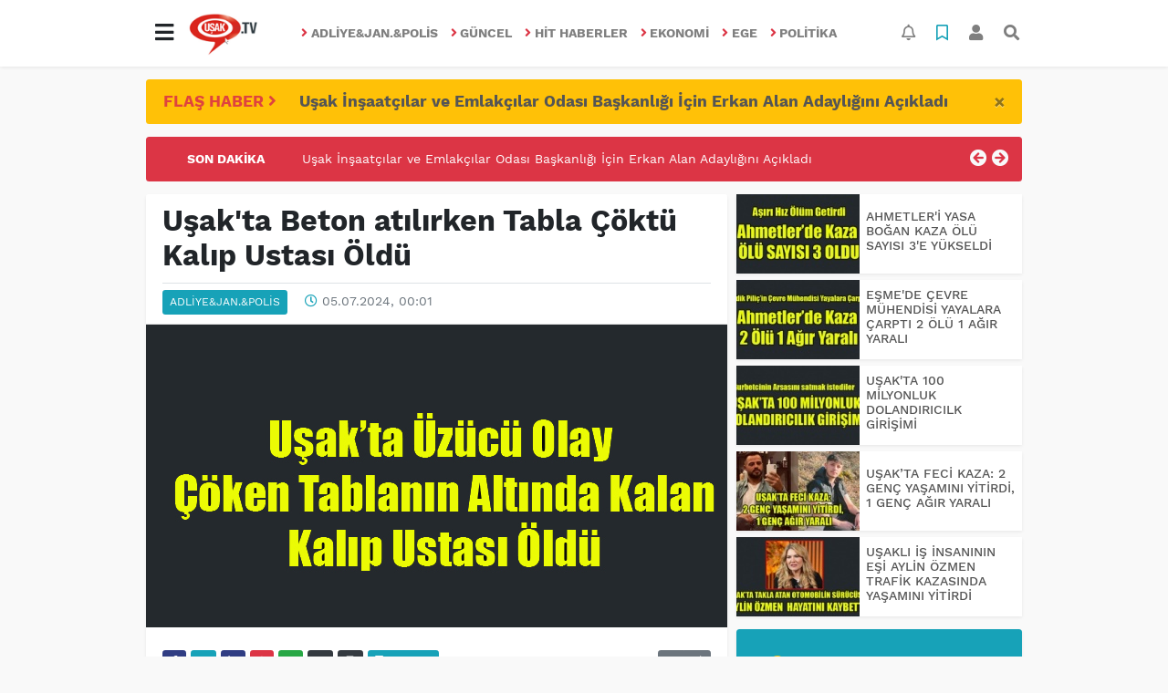

--- FILE ---
content_type: text/html; charset=UTF-8
request_url: https://www.usak.tv/adliyejanpolis/usak-ta-beton-atilirken-tabla-coktu-kalip-ustasi-oldu-h43556.html
body_size: 17675
content:
<!DOCTYPE html>
<html lang="tr">
<head>
  <meta charset="utf-8">
  <title>Uşak&#039;ta Beton atılırken Tabla Çöktü Kalıp Ustası Öldü haberi</title>
  <meta name="description" content="Uşak&#039;ta Beton atılırken Tabla Çöktü Kalıp Ustası Öldü haberi" />
  <meta name="keywords" content="" />
  <meta name="news_keywords" content="" />
  <link rel="manifest" href="https://www.usak.tv/_themes/hs-elegant/manifest.json">
    <meta name="author" content="Uşak TV">
  <meta name="developer" content="Uşak TV"/>
  <meta name="designer" content="Uşak TV"/>
    <meta name="viewport" content="width=970, initial-scale=1, shrink-to-fit=no" />
  <meta name="theme-color" content="#dc3545"/>

    <meta http-equiv="refresh" content="300">
    <link rel="alternate" href="http://www.usak.tv/m/adliyejanpolis/usak-ta-beton-atilirken-tabla-coktu-kalip-ustasi-oldu-h43556.html" hreflang="tr" media="only screen and (max-width: 640px)"/>
  <link rel="canonical" href="https://www.usak.tv/adliyejanpolis/usak-ta-beton-atilirken-tabla-coktu-kalip-ustasi-oldu-h43556.html">

    <link rel="amphtml" href="https://www.usak.tv/amp/adliyejanpolis/usak-ta-beton-atilirken-tabla-coktu-kalip-ustasi-oldu-h43556.html">
  
  
      <link rel="shortcut icon" href="https://www.usak.tv/images/banner/favicon.ico">
    <style type="text/css">
    @import url('https://www.usak.tv/_themes/hs-elegant/style/main.min.css?v=1');
        @import url('https://www.usak.tv/_themes/hs-elegant/style/font/work-sans.css?v=1');
      </style>
  <meta property="og:site_name" content="Uşak TV" />
<meta property="og:title" content="Uşak&#039;ta Beton atılırken Tabla Çöktü Kalıp Ustası Öldü haberi" />
<meta property="og:description" content="Uşak&#039;ta Beton atılırken Tabla Çöktü Kalıp Ustası Öldü haberi" />

<meta property="og:image" content="https://www.usak.tv/images/haberler/2024/07/usak_ta_beton_atilirken_tabla_coktu_kalip_ustasi_oldu_h43556_4f743.jpg" />

<meta property="og:type" content="article" />
<meta property="og:url" content="https://www.usak.tv/adliyejanpolis/usak-ta-beton-atilirken-tabla-coktu-kalip-ustasi-oldu-h43556.html" />
<meta name="twitter:card" content="summary_large_image" /><meta property="og:title" content="Uşak&#039;ta Beton atılırken Tabla Çöktü Kalıp Ustası Öldü" />
<meta name="twitter:url" content="http://www.usak.tv/adliyejanpolis/usak-ta-beton-atilirken-tabla-coktu-kalip-ustasi-oldu-h43556.html" />
<meta name="twitter:domain" content="https://www.usak.tv/" />
<meta name="twitter:site" content="usak_tv" />
<meta name="twitter:title" content="Uşak&#039;ta Beton atılırken Tabla Çöktü Kalıp Ustası Öldü" />
<meta name="twitter:description" content="" />
<meta name="twitter:image:src" content="https://www.usak.tv/images/haberler/2024/07/usak_ta_beton_atilirken_tabla_coktu_kalip_ustasi_oldu_h43556_4f743.jpg" />
<meta property="og:image:type" content="image/jpeg" />
<meta property="og:image:width" content="637" />
<meta property="og:image:height" content="332" />

<link rel="image_src" type="image/jpeg" href="https://www.usak.tv/images/haberler/2024/07/usak_ta_beton_atilirken_tabla_coktu_kalip_ustasi_oldu_h43556_4f743.jpg" />
  <meta name="dc.language" content="tr">
  <meta name="dc.source" content="https://www.usak.tv/">
  <meta name="dc.title" content="Uşak&#039;ta Beton atılırken Tabla Çöktü Kalıp Ustası Öldü haberi">
  <meta name="dc.keywords" content="">
  <meta name="dc.description" content="Uşak&#039;ta Beton atılırken Tabla Çöktü Kalıp Ustası Öldü haberi">

  
  <link rel="dns-prefetch" href="//www.usak.tv">
  <link rel="dns-prefetch" href="//www.google-analytics.com">
  <link rel="dns-prefetch" href="//fonts.gstatic.com">
  <link rel="dns-prefetch" href="//mc.yandex.ru">
  <link rel="dns-prefetch" href="//fonts.googleapis.com">
  <link rel="dns-prefetch" href="//pagead2.googlesyndication.com">
  <link rel="dns-prefetch" href="//googleads.g.doubleclick.net">
  <link rel="dns-prefetch" href="//google.com">
  <link rel="dns-prefetch" href="//gstatic.com">
  <link rel="dns-prefetch" href="//connect.facebook.net">
  <link rel="dns-prefetch" href="//graph.facebook.com">
  <link rel="dns-prefetch" href="//linkedin.com">
  <link rel="dns-prefetch" href="//ap.pinterest.com">

  <!--[if lt IE 7]>      <html class="no-js lt-ie10 lt-ie9 lt-ie8 lt-ie7"> <![endif]-->
  <!--[if IE 7]>         <html class="no-js lt-ie10 lt-ie9 lt-ie8 ie7"> <![endif]-->
  <!--[if IE 8]>         <html class="no-js lt-ie10 lt-ie9 ie8"> <![endif]-->
  <!--[if IE 9]>         <html class="no-js lt-ie10 ie9"> <![endif]-->
  <!--[if gt IE 9]>      <html class="no-js gt-ie9"> <![endif]-->
  <!--[if !IE] <![IGNORE[--><!--[IGNORE[]]-->

<!-- Global site tag (gtag.js) - Google Analytics -->
<script async src="https://www.googletagmanager.com/gtag/js?id=G-Y563R8BXVL"></script>
<script>
  window.dataLayer = window.dataLayer || [];
  function gtag(){dataLayer.push(arguments);}
  gtag('js', new Date());
  gtag('config', 'G-Y563R8BXVL');
</script>
  <meta name="google-site-verification" content="2wAEy9l7DHNvgHFVQzOFJYCC_zYp58qg7GYXx690UEM" />      </head>

<body data-color="default" data-header="header-1">
        <nav id="navbar" class="navbar navbar-expand navbar-light bg-white sticky-top shadow-sm">
    <div class="container">
      <div class="dropdown">
        <a class="btn btn-lg" href="#" role="button" id="mega-menu" data-toggle="dropdown" aria-haspopup="true" aria-expanded="false">
          <i class="fa fa-bars fa-fx fa-lg"></i>
        </a>
        <div class="dropdown-menu mega-menu shadow-sm p-4" aria-labelledby="mega-menu">
      <div class="row">
              <a href="https://www.usak.tv/saglik" title="Sağlık" class="col-4 mb-2 text-uppercase" target="_blank"><i class="mr-2 fas fa-angle-right fa-fw text-danger"></i>Sağlık</a>
              <a href="https://www.usak.tv/egitim" title="Eğitim" class="col-4 mb-2 text-uppercase" target="_blank"><i class="mr-2 fas fa-angle-right fa-fw text-danger"></i>Eğitim</a>
              <a href="https://www.usak.tv/spor" title="Spor" class="col-4 mb-2 text-uppercase" target="_blank"><i class="mr-2 fas fa-angle-right fa-fw text-danger"></i>Spor</a>
              <a href="https://www.usak.tv/gurbetteki-usaklilar" title="Gurbetteki Uşaklılar" class="col-4 mb-2 text-uppercase" target="_blank"><i class="mr-2 fas fa-angle-right fa-fw text-danger"></i>Gurbetteki Uşaklılar</a>
              <a href="https://www.usak.tv/magazin" title="Magazin" class="col-4 mb-2 text-uppercase" target="_blank"><i class="mr-2 fas fa-angle-right fa-fw text-danger"></i>Magazin</a>
              <a href="https://www.usak.tv/kultur-sanat" title="Kültür Sanat" class="col-4 mb-2 text-uppercase" target="_blank"><i class="mr-2 fas fa-angle-right fa-fw text-danger"></i>Kültür Sanat</a>
              <a href="https://www.usak.tv/otomotiv" title="Otomotiv" class="col-4 mb-2 text-uppercase" target="_blank"><i class="mr-2 fas fa-angle-right fa-fw text-danger"></i>Otomotiv</a>
              <a href="https://www.usak.tv/yazarlar" title="Yazarlar" class="col-4 mb-2 text-uppercase" target="_blank"><i class="mr-2 fas fa-angle-right fa-fw text-danger"></i>Yazarlar</a>
              <a href="https://www.usak.tv/teknoloji" title="Teknoloji" class="col-4 mb-2 text-uppercase" target="_blank"><i class="mr-2 fas fa-angle-right fa-fw text-danger"></i>Teknoloji</a>
              <a href="https://www.usak.tv/yerel" title="YEREL" class="col-4 mb-2 text-uppercase" target="_blank"><i class="mr-2 fas fa-angle-right fa-fw text-danger"></i>YEREL</a>
              <a href="https://www.usak.tv/genel" title="GENEL" class="col-4 mb-2 text-uppercase" target="_blank"><i class="mr-2 fas fa-angle-right fa-fw text-danger"></i>GENEL</a>
              <a href="https://www.usak.tv/dunya" title="DUNYA" class="col-4 mb-2 text-uppercase" target="_blank"><i class="mr-2 fas fa-angle-right fa-fw text-danger"></i>DUNYA</a>
              <a href="https://www.usak.tv/asayis" title="ASAYİS" class="col-4 mb-2 text-uppercase" target="_blank"><i class="mr-2 fas fa-angle-right fa-fw text-danger"></i>ASAYİS</a>
              <a href="https://www.usak.tv/kisisel-bakim" title="Kişisel Bakım" class="col-4 mb-2 text-uppercase" target="_blank"><i class="mr-2 fas fa-angle-right fa-fw text-danger"></i>Kişisel Bakım</a>
          </div>
  <div class="dropdown-divider mt-2 mb-3"></div>
    <div class="row">
    <a href="https://www.usak.tv/" class="col-4 mb-1" title="Ana Sayfa" target="_blank">
      <i class="fas fa-angle-right fa-fw text-danger"></i> Ana Sayfa    </a>
        <a href="https://www.usak.tv/yazarlar" class="col-4 mb-1" title="Yazarlar" target="_blank">
      <i class="fas fa-angle-right fa-fw text-danger"></i> Yazarlar    </a>
                    <a href="https://www.usak.tv/biyografiler.html" class="col-4 mb-1" title="Biyografiler" target="_blank">
      <i class="fas fa-angle-right fa-fw text-danger"></i> Biyografiler    </a>
            <a href="https://www.usak.tv/webtv" class="col-4 mb-1" title="Video Galeri" target="_blank">
      <i class="fas fa-angle-right fa-fw text-danger"></i> Video Galeri    </a>
            <a href="https://www.usak.tv/galeri" class="col-4 mb-1" title="Foto Galeri" target="_blank">
      <i class="fas fa-angle-right fa-fw text-danger"></i> Foto Galeri    </a>
                <a href="https://www.usak.tv/seri-ilanlar" class="col-4 mb-1" title="Seri İlanlar" target="_blank">
      <i class="fas fa-angle-right fa-fw text-danger"></i> Seri İlanlar    </a>
            <a href="https://www.usak.tv/firma-rehberi" class="col-4 mb-1" title="Firma Rehberi" target="_blank">
      <i class="fas fa-angle-right fa-fw text-danger"></i> Firma Rehberi    </a>
                    <a href="https://www.usak.tv/sayfalar.html" class="col-4 mb-1" title="Sayfalar" target="_blank">
      <i class="fas fa-angle-right fa-fw text-danger"></i> Sayfalar    </a>
        <a href="https://www.usak.tv/kunye.html" class="col-4 mb-1" title="Künye" target="_blank">
      <i class="fas fa-angle-right fa-fw text-danger"></i> Künye    </a>
    <a href="https://www.usak.tv/iletisim.html" class="col-4 mb-1" title="İletişim" target="_blank">
      <i class="fas fa-angle-right fa-fw text-danger"></i> İletişim    </a>
    <a href="https://www.usak.tv/sitene-ekle.html" class="col-4 mb-1" title="Sitene Ekle" target="_blank">
      <i class="fas fa-angle-right fa-fw text-danger"></i> Sitene Ekle    </a>
          </div>
</div>
      </div>
      <a class="navbar-brand" href="https://www.usak.tv/"><img src="https://www.usak.tv/images/banner/baslYk.jpg" alt="Uşak&#039;ta Beton atılırken Tabla Çöktü Kalıp Ustası Öldü haberi" class="img-fluid"></a>
              <ul class="navbar-nav mx-auto">
                      <li class="nav-item">
              <a class="nav-link font-weight-bold text-uppercase" href="https://www.usak.tv/adliyejanpolis" title="Adliye&Jan.&Polis" target="_blank">
                <i class="fas fa-angle-right text-danger mr-1"></i>Adliye&Jan.&Polis              </a>
            </li>
                      <li class="nav-item">
              <a class="nav-link font-weight-bold text-uppercase" href="https://www.usak.tv/guncel" title="Güncel" target="_blank">
                <i class="fas fa-angle-right text-danger mr-1"></i>Güncel              </a>
            </li>
                      <li class="nav-item">
              <a class="nav-link font-weight-bold text-uppercase" href="https://www.usak.tv/hit-haberler" title="Hit haberler" target="_blank">
                <i class="fas fa-angle-right text-danger mr-1"></i>Hit haberler              </a>
            </li>
                      <li class="nav-item">
              <a class="nav-link font-weight-bold text-uppercase" href="https://www.usak.tv/ekonomi" title="Ekonomi" target="_blank">
                <i class="fas fa-angle-right text-danger mr-1"></i>Ekonomi              </a>
            </li>
                      <li class="nav-item">
              <a class="nav-link font-weight-bold text-uppercase" href="https://www.usak.tv/ege" title="Ege" target="_blank">
                <i class="fas fa-angle-right text-danger mr-1"></i>Ege              </a>
            </li>
                      <li class="nav-item">
              <a class="nav-link font-weight-bold text-uppercase" href="https://www.usak.tv/politika" title="Politika" target="_blank">
                <i class="fas fa-angle-right text-danger mr-1"></i>Politika              </a>
            </li>
                  </ul>
            <ul class="navbar-nav ml-auto">
        <li class="nav-item btn-group">
  <a class="nav-link btn btn-lg ml-2" href="#" data-toggle="dropdown" aria-haspopup="true" aria-expanded="false">
    <div class="badge badge-danger rounded-circle position-absolute" id="notifyCount" style="display:none"></div>
    <i class="far fa-bell fa-fx"></i>
  </a>
  <div class="dropdown-menu dropdown-menu-right shadow-sm" id="notifyItems">
    <h6 class="text-center pt-2 text-danger font-weight-bold text-uppercase">Bildirimler</h6>
    <div class="items">
      <div class="text-danger text-center">Henüz bir bildirim bulunmuyor!</div>
    </div>
    <a href="https://www.usak.tv/hesabim.html" class="btn btn-block btn-light btn-sm m-1 text-secondary">Tüm Bildirimler</a>
  </div>
</li>
        <li class="nav-item btn-group">
  <a class="nav-link btn btn-lg ml-2" href="#" data-toggle="dropdown" aria-haspopup="true" aria-expanded="false">
    <i class="far fa-bookmark fa-fx text-info"></i>
  </a>
  <div class="dropdown-menu dropdown-menu-right shadow-sm" id="savedItems">
    <h6 class="text-center pt-2 text-info font-weight-bold text-uppercase">Kaydettiklerim</h6>
    <div class="items">
      <div class="text-danger text-center">Henüz kaydedilmiş bir içerik bulunmuyor!</div>
    </div>
    <a href="https://www.usak.tv/hesabim.html" class="btn btn-block btn-light btn-sm m-1 text-secondary">Tüm Kaydettiklerim</a>
  </div>
</li>
        <li class="nav-item" id="memberArea"></li>
        <li class="nav-item"><a href="javascript:;" id="searchOpenButton" class="nav-link btn btn-lg ml-2"><i class="fas fa-search fa-fx"></i></a></li>
      </ul>
    </div>
  </nav>
        <div id="left-ad" data-name="tb_block"         >
                                                                                                                    </div>
    <div id="right-ad" data-name="tb_block"         >
                                                                                                                                                    </div>
    <main class="container">
        <!-- FLASH ALERT -->
<div id="flash-alert" class="alert alert-dismissible my-3 fade d-none bg-warning" data-flash="fh43767"
    role="alert">
    <div class="row">
        <div class="col-2 blink-text lead font-weight-bold text-danger text-uppercase">Flaş Haber <i
                class="fa fa-angle-right fa-fx"></i></div>
        <a href="https://www.usak.tv/guncel/usak-insaatcilar-ve-emlakcilar-odasi-baskanligi-icin-erkan-h43767.html" title="Uşak İnşaatçılar ve Emlakçılar Odası Başkanlığı İçin Erkan Alan Adaylığını Açıkladı"
            class="col-10 lead text-left font-weight-bold"  target="_blank"
            >Uşak İnşaatçılar ve Emlakçılar Odası Başkanlığı İçin Erkan Alan Adaylığını Açıkladı</a>
    </div>
    <button type="button" class="close" data-dismiss="alert" aria-label="Close">
        <span aria-hidden="true">&times;</span>
    </button>
</div>
<!-- SON DAKİKA -->
<div id="last-minute" class="my-3 bg-danger p-3 rounded">
    <div class="row">
        <div class="col-2 font-weight-bold text-center text-white text-uppercase">Son Dakika</div>
        <div class="col-8">
            <div id="last-minute-slide" class="carousel slide vert" data-ride="carousel">
                <div class="carousel-inner">
                                        <div class="carousel-item active">
                        <a href="https://www.usak.tv/guncel/usak-insaatcilar-ve-emlakcilar-odasi-baskanligi-icin-erkan-h43767.html" title="Uşak İnşaatçılar ve Emlakçılar Odası Başkanlığı İçin Erkan Alan Adaylığını Açıkladı"
                            class="text-white"  target="_blank"
                            >Uşak İnşaatçılar ve Emlakçılar Odası Başkanlığı İçin Erkan Alan Adaylığını Açıkladı</a>
                    </div>
                                        <div class="carousel-item">
                        <a href="https://www.usak.tv/ekonomi/usakta-asgross-market-2-subesi-gorkemli-bir-acilisla-hizmete-h43766.html" title="Uşak’ta Asgross Market 2. Şubesi Görkemli Bir Açılışla Hizmete Girdi"
                            class="text-white"  target="_blank"
                            >Uşak’ta Asgross Market 2. Şubesi Görkemli Bir Açılışla Hizmete Girdi</a>
                    </div>
                                        <div class="carousel-item">
                        <a href="https://www.usak.tv/guncel/karahan-ailesinin-aci-gunu-dr-hatice-karahan-vefat-etti-h43765.html" title="Karahan Ailesinin Acı Günü: Dr. Hatice Karahan Vefat Etti"
                            class="text-white"  target="_blank"
                            >Karahan Ailesinin Acı Günü: Dr. Hatice Karahan Vefat Etti</a>
                    </div>
                                        <div class="carousel-item">
                        <a href="https://www.usak.tv/guncel/usak-universitesi-rektorlugune-prof-dr-ahmet-demir-atandi-h43764.html" title="Uşak Üniversitesi Rektörlüğüne Prof. Dr. Ahmet Demir Atandı"
                            class="text-white"  target="_blank"
                            >Uşak Üniversitesi Rektörlüğüne Prof. Dr. Ahmet Demir Atandı</a>
                    </div>
                                        <div class="carousel-item">
                        <a href="https://www.usak.tv/adliyejanpolis/ahmetler-i-yasa-bogan-kaza-olu-sayisi-3-e-yukseldi-h43763.html" title="AHMETLER&#039;İ YASA BOĞAN KAZA ÖLÜ SAYISI 3&#039;E YÜKSELDİ"
                            class="text-white"  target="_blank"
                            >AHMETLER&#039;İ YASA BOĞAN KAZA ÖLÜ SAYISI 3&#039;E YÜKSELDİ</a>
                    </div>
                                        <div class="carousel-item">
                        <a href="https://www.usak.tv/adliyejanpolis/esme-de-cevre-muhendisi-yayalara-carpti-2-olu-1-agir-yarali-h43762.html" title="EŞME&#039;DE ÇEVRE MÜHENDİSİ YAYALARA ÇARPTI  2 ÖLÜ 1 AĞIR YARALI"
                            class="text-white"  target="_blank"
                            >EŞME&#039;DE ÇEVRE MÜHENDİSİ YAYALARA ÇARPTI  2 ÖLÜ 1 AĞIR YARALI</a>
                    </div>
                                        <div class="carousel-item">
                        <a href="https://www.usak.tv/guncel/hitit-seramikte-gozler-osbnin-elektrik-ve-dogalgaz-kararinda-h43761.html" title="Hitit Seramik’te Gözler OSB’nin Elektrik ve Doğalgaz Kararında"
                            class="text-white"  target="_blank"
                            >Hitit Seramik’te Gözler OSB’nin Elektrik ve Doğalgaz Kararında</a>
                    </div>
                                        <div class="carousel-item">
                        <a href="https://www.usak.tv/adliyejanpolis/usak-ta-100-milyonluk-dolandiricilk-girisimi-h43760.html" title="UŞAK&#039;TA 100 MİLYONLUK DOLANDIRICILK GİRİŞİMİ"
                            class="text-white"  target="_blank"
                            >UŞAK&#039;TA 100 MİLYONLUK DOLANDIRICILK GİRİŞİMİ</a>
                    </div>
                                        <div class="carousel-item">
                        <a href="https://www.usak.tv/adliyejanpolis/usakta-feci-kaza-2-genc-yasamini-yitirdi-1-genc-agir-yarali-h43759.html" title="UŞAK’TA FECİ KAZA: 2 GENÇ YAŞAMINI YİTİRDİ, 1 GENÇ AĞIR YARALI"
                            class="text-white"  target="_blank"
                            >UŞAK’TA FECİ KAZA: 2 GENÇ YAŞAMINI YİTİRDİ, 1 GENÇ AĞIR YARALI</a>
                    </div>
                                        <div class="carousel-item">
                        <a href="https://www.usak.tv/guncel/yorukogluna-ait-kum-ocaklariyla-ilgili-ciddi-iddialar-tarlalara-h43758.html" title="YÖRÜKOĞLU’NA AİT KUM OCAKLARIYLA İLGİLİ CİDDİ İDDİALAR: TARLALARA TECAVÜZ, DERİN GÖLETLER VE ÖLÜM RİSKİ"
                            class="text-white"  target="_blank"
                            >YÖRÜKOĞLU’NA AİT KUM OCAKLARIYLA İLGİLİ CİDDİ İDDİALAR: TARLALARA TECAVÜZ, DERİN GÖLETLER VE ÖLÜM RİSKİ</a>
                    </div>
                                        <div class="carousel-item">
                        <a href="https://www.usak.tv/guncel/usakta-yuksek-gerilim-hatti-altina-kafe-belediye-bu-isletmenin-h43757.html" title="UŞAK’TA YÜKSEK GERİLİM HATTI ALTINA KAFE “BELEDİYE BU İŞLETMENİN RUHSATINI NASIL VERDİ?”"
                            class="text-white"  target="_blank"
                            >UŞAK’TA YÜKSEK GERİLİM HATTI ALTINA KAFE “BELEDİYE BU İŞLETMENİN RUHSATINI NASIL VERDİ?”</a>
                    </div>
                                        <div class="carousel-item">
                        <a href="https://www.usak.tv/adliyejanpolis/usakli-is-insaninin-esi-aylin-ozmen-trafik-kazasinda-yasamini-h43756.html" title="UŞAKLI İŞ İNSANININ EŞİ AYLİN ÖZMEN TRAFİK KAZASINDA YAŞAMINI YİTİRDİ"
                            class="text-white"  target="_blank"
                            >UŞAKLI İŞ İNSANININ EŞİ AYLİN ÖZMEN TRAFİK KAZASINDA YAŞAMINI YİTİRDİ</a>
                    </div>
                                        <div class="carousel-item">
                        <a href="https://www.usak.tv/ekonomi/hitit-seramikten-ahmet-basdas-ve-calisanlarina-suc-duyurusu-h43755.html" title="Hitit Seramik’ten Ahmet Başdaş ve Çalışanlarına Suç Duyurusu"
                            class="text-white"  target="_blank"
                            >Hitit Seramik’ten Ahmet Başdaş ve Çalışanlarına Suç Duyurusu</a>
                    </div>
                                        <div class="carousel-item">
                        <a href="https://www.usak.tv/guncel/turk-kamu-sen-usak-ile-ciftcioglu-otomotiv-arasinda-indirim-protokolu-h43754.html" title="Türk Kamu-Sen Uşak ile Çiftçioğlu Otomotiv Arasında İndirim Protokolü İmzalandı"
                            class="text-white"  target="_blank"
                            >Türk Kamu-Sen Uşak ile Çiftçioğlu Otomotiv Arasında İndirim Protokolü İmzalandı</a>
                    </div>
                                        <div class="carousel-item">
                        <a href="https://www.usak.tv/adliyejanpolis/ulubeyde-feci-olay-iki-cocuk-babasi-kendisini-yakarak-hayatina-h43753.html" title="Ulubey’de Feci Olay: İki Çocuk Babası Kendisini Yakarak Hayatına Son Verdi"
                            class="text-white"  target="_blank"
                            >Ulubey’de Feci Olay: İki Çocuk Babası Kendisini Yakarak Hayatına Son Verdi</a>
                    </div>
                                    </div>
            </div>
        </div>
        <div class="col-2 text-right">
            <a class="prev text-light" href="#last-minute-slide" data-slide="prev">
                <i class="fa fa-arrow-circle-left fa-lg"></i>
            </a>
            <a class="next text-light" href="#last-minute-slide" data-slide="next">
                <i class="fa fa-arrow-circle-right fa-lg"></i>
            </a>
        </div>
    </div>
</div>
                <!-- SIDEBAR İÇEREN İKİ SÜTUNLU BÖLÜM -->
        <div id="double-section" class="my-3 mb-0">
            <div class="row">
                <div class="col-8">
                                                            <div id="infinityContainer">
    <div class="inf_append current_news" news_id="43556" data-title="Uşak&#039;ta Beton atılırken Tabla Çöktü Kalıp Ustası Öldü"
        data-path="aHR0cDovL3d3dy51c2FrLnR2L2FkbGl5ZWphbnBvbGlzL3VzYWstdGEtYmV0b24tYXRpbGlya2VuLXRhYmxhLWNva3R1LWthbGlwLXVzdGFzaS1vbGR1LWg0MzU1Ni5odG1s">
                <div id="news-detail" class="card shadow-sm mb-3">
            <div class="card-header bg-white">
                <h1 class="card-title">Uşak&#039;ta Beton atılırken Tabla Çöktü Kalıp Ustası Öldü</h1>
                                <h2 class="lead">
                                    </h2>
                                <div class="border-top pt-2 text-secondary">
                    <a href="https://www.usak.tv/adliyejanpolis" title="Adliye&Jan.&Polis"
                        class="btn btn-info btn-sm text-white text-uppercase">Adliye&Jan.&Polis</a>
                    <i class="far fa-clock fa-fx text-info pl-3"></i> 05.07.2024, 00:01                                        
                                    </div>
            </div>
                        <div class="position-relative mb-2">
            <img class="img-fluid lazyload" src="https://www.usak.tv/_themes/hs-elegant/images/space.png"
                data-src="https://www.usak.tv/images/haberler/2024/07/usak_ta_beton_atilirken_tabla_coktu_kalip_ustasi_oldu_h43556_4f743.jpg" alt="Uşak&#039;ta Beton atılırken Tabla Çöktü Kalıp Ustası Öldü" width="100%">
                            </div>
                                    <div class="card-body">
                <div class="social-buttons">
  <a href="javascript:;" data-platform-name="facebook" class="btn btn-primary btn-sm"><i class="fab fa-facebook-f"></i></a>
  <a href="javascript:;" data-platform-name="twitter" class="btn btn-info btn-sm"><i class="fab fa-twitter"></i></a>
  <a href="javascript:;" data-platform-name="linkedin" class="btn btn-primary btn-sm"><i class="fab fa-linkedin-in"></i></a>
  <a href="javascript:;" data-platform-name="pinterest" class="btn btn-danger btn-sm"><i class="fab fa-pinterest-p"></i></a>
  <a href="javascript:;" data-platform-name="whatsapp" class="btn btn-success btn-sm"><i class="fab fa-whatsapp"></i></a>
  <a href="javascript:;" data-platform-name="email" class="btn btn-dark btn-sm"><i class="far fa-envelope"></i></a>
      <a href="javascript:;" data-platform-name="print" class="btn btn-dark btn-sm"><i class="fas fa-print"></i></a>
      <a href="javascript:;" style="display:none;" data-platform-name="save" class="btn btn-info btn-sm text-uppercase save-unsave-button"><i class="far fa-bookmark pr-1"></i> Kaydet</a>
        <div class="float-right btn-group" role="group">
      <a href="javascript:;" onclick="textDown(43556)" class="btn btn-secondary btn-sm">A<sup>-</sup></a>
      <a href="javascript:;" onclick="textUp(43556)"class="btn btn-secondary btn-sm">A<sup>+</sup></a>
    </div>
  </div>
                                <div id="article-text" class="mt-4" data-text-id="43556">
                                                            <p><span style="font-family:Tahoma,Geneva,sans-serif;"><span style="font-size:16px;">Uşak'ta inşaatta çöken tablanın altında kalan inşaat işçisi hayatını kaybetti. öldü</span></span></p>

<p><span style="font-family:Tahoma,Geneva,sans-serif;"><span style="font-size:16px;">Uşak'ta ki üzücü olay Bölme mahallesinde meydana geldi. Beton atılması sırasında tabla çöktü ve inşaat işçisi Cemal Bayram (57) çöken tablanın altında kaldı. Kalıp ustası Cemal Bayram’ı kurtarmak için bütün işçiler ve kurtarma ekipleri seferber oldu ama işçinin cansız bedenine ulaşıldı.</span></span></p><div class="p_ad"></div>

<p><span style="font-family:Tahoma,Geneva,sans-serif;"><span style="font-size:16px;">Üzücü kazada yaşamını yitiren Cemal Bayram’ın cenazesi , Uşak Eğitim ve Araştırma Hastanesi morguna kaldırılırken olayla ilgili soruşturma başlatıldı.</span></span></p></p>                </div>
                                                                                            </div>
                    </div>
        <div id="comments" class="card shadow-sm mb-3 comments">
  <div class="card-body">
    <div class="widget-title first-word text-info mb-3 text-uppercase">
      Yorumlar (0)
    </div>
      <div class="alert alert-info answer" style="display:none;"><b>@name</b> kişisine cevap olarak  <button type="button" class="close remove" data-dismiss="alert" aria-label="Close">
    <span aria-hidden="true">&times;</span>
  </button>
</div>
<div id="comment-result43556" class="alert alert-success" style="display:none;">
    <p class="text-center m-0">Yorumunuz başarılı bir şekilde gönderilmiştir. Editörlerimizin onayının ardından yayınlanacaktır!</p>
  </div>
<form id="comment-form43556">
  <input name="hid" type="hidden" value="43556"/>
  <input name="mid" type="hidden" value="43556"/>
  <input name="uid" type="hidden" value="0"/>
  <input name="cevap_id" type="hidden" value="0"/>
  <input type="hidden" name="cevap" value="" class="answer" />
  <input type="hidden" name="tip" value="haber" />
  <div class="form-row">
    <div class="form-group col-12">
      <textarea class="form-control" name="yorum" id="comment" rows="3" placeholder="Siz de yorum ve düşüncelerinizi bizimle paylaşın." required></textarea>
    </div>
    <div class="form-group col-9">
<input type="text" class="form-control" name="isim" id="name" placeholder="Adınızı girin."   required>
    </div>
    <div class="col-3">
      <button type="button" onclick="javascript:comment_send(43556);return false;" class="btn btn-info btn-block text-uppercase">Gönder</button>
    </div>
  </div>
</form>        </div>
</div>
                            </div>
</div>
                                    </div>
                <!-- Sidebar solundaki ana bölüm bitti -->
                <!-- SIDEBAR BOLUMU -->
                <div class="col-4">
                                        <!-- İLGİLİ HABERLER -->
<div id="similar-news" class="mb-3">
    <div class="media bg-white shadow-sm mb-2">
    <a href="https://www.usak.tv/adliyejanpolis/ahmetler-i-yasa-bogan-kaza-olu-sayisi-3-e-yukseldi-h43763.html" title="AHMETLER&#039;İ YASA BOĞAN KAZA ÖLÜ SAYISI 3&#039;E YÜKSELDİ" target="_blank">
      <img alt="AHMETLER&#039;İ YASA BOĞAN KAZA ÖLÜ SAYISI 3&#039;E YÜKSELDİ" class="img-fluid align-self-center lazyload" src="https://www.usak.tv/_themes/hs-elegant/images/space.png" data-src="https://www.usak.tv/images/resize/95/135x87/haberler/thumbs/2025/12/ahmetler_i_yasa_bogan_kaza_olu_sayisi_3_e_ygkseldi_h43763_fb6a0.jpg">
    </a>
    <div class="media-body align-self-center p-2">
      <h6>
        <a href="https://www.usak.tv/adliyejanpolis/ahmetler-i-yasa-bogan-kaza-olu-sayisi-3-e-yukseldi-h43763.html" title="AHMETLER&#039;İ YASA BOĞAN KAZA ÖLÜ SAYISI 3&#039;E YÜKSELDİ" target="_blank">
          AHMETLER&#039;İ YASA BOĞAN KAZA ÖLÜ SAYISI 3&#039;E YÜKSELDİ        </a>
      </h6>
    </div>
  </div>
    <div class="media bg-white shadow-sm mb-2">
    <a href="https://www.usak.tv/adliyejanpolis/esme-de-cevre-muhendisi-yayalara-carpti-2-olu-1-agir-yarali-h43762.html" title="EŞME&#039;DE ÇEVRE MÜHENDİSİ YAYALARA ÇARPTI  2 ÖLÜ 1 AĞIR YARALI" target="_blank">
      <img alt="EŞME&#039;DE ÇEVRE MÜHENDİSİ YAYALARA ÇARPTI  2 ÖLÜ 1 AĞIR YARALI" class="img-fluid align-self-center lazyload" src="https://www.usak.tv/_themes/hs-elegant/images/space.png" data-src="https://www.usak.tv/images/resize/95/135x87/haberler/thumbs/2025/12/esme_de_cevre_muhendisi_yayalara_carpti2_olu_1_agir_yarali_h43762_464b3.jpg">
    </a>
    <div class="media-body align-self-center p-2">
      <h6>
        <a href="https://www.usak.tv/adliyejanpolis/esme-de-cevre-muhendisi-yayalara-carpti-2-olu-1-agir-yarali-h43762.html" title="EŞME&#039;DE ÇEVRE MÜHENDİSİ YAYALARA ÇARPTI  2 ÖLÜ 1 AĞIR YARALI" target="_blank">
          EŞME&#039;DE ÇEVRE MÜHENDİSİ YAYALARA ÇARPTI  2 ÖLÜ 1 AĞIR YARALI        </a>
      </h6>
    </div>
  </div>
    <div class="media bg-white shadow-sm mb-2">
    <a href="https://www.usak.tv/adliyejanpolis/usak-ta-100-milyonluk-dolandiricilk-girisimi-h43760.html" title="UŞAK&#039;TA 100 MİLYONLUK DOLANDIRICILK GİRİŞİMİ" target="_blank">
      <img alt="UŞAK&#039;TA 100 MİLYONLUK DOLANDIRICILK GİRİŞİMİ" class="img-fluid align-self-center lazyload" src="https://www.usak.tv/_themes/hs-elegant/images/space.png" data-src="https://www.usak.tv/images/resize/95/135x87/haberler/thumbs/2025/12/usak_ta_100_milyonluk_dolandiricilk_girisimi_h43760_92b93.jpg">
    </a>
    <div class="media-body align-self-center p-2">
      <h6>
        <a href="https://www.usak.tv/adliyejanpolis/usak-ta-100-milyonluk-dolandiricilk-girisimi-h43760.html" title="UŞAK&#039;TA 100 MİLYONLUK DOLANDIRICILK GİRİŞİMİ" target="_blank">
          UŞAK&#039;TA 100 MİLYONLUK DOLANDIRICILK GİRİŞİMİ        </a>
      </h6>
    </div>
  </div>
    <div class="media bg-white shadow-sm mb-2">
    <a href="https://www.usak.tv/adliyejanpolis/usakta-feci-kaza-2-genc-yasamini-yitirdi-1-genc-agir-yarali-h43759.html" title="UŞAK’TA FECİ KAZA: 2 GENÇ YAŞAMINI YİTİRDİ, 1 GENÇ AĞIR YARALI" target="_blank">
      <img alt="UŞAK’TA FECİ KAZA: 2 GENÇ YAŞAMINI YİTİRDİ, 1 GENÇ AĞIR YARALI" class="img-fluid align-self-center lazyload" src="https://www.usak.tv/_themes/hs-elegant/images/space.png" data-src="https://www.usak.tv/images/resize/95/135x87/haberler/thumbs/2025/12/usakta_feci_kaza_2_genc_yasamini_yitirdi_1_genc_agir_yarali_h43759_8d8b3.jpg">
    </a>
    <div class="media-body align-self-center p-2">
      <h6>
        <a href="https://www.usak.tv/adliyejanpolis/usakta-feci-kaza-2-genc-yasamini-yitirdi-1-genc-agir-yarali-h43759.html" title="UŞAK’TA FECİ KAZA: 2 GENÇ YAŞAMINI YİTİRDİ, 1 GENÇ AĞIR YARALI" target="_blank">
          UŞAK’TA FECİ KAZA: 2 GENÇ YAŞAMINI YİTİRDİ, 1 GENÇ AĞIR YARALI        </a>
      </h6>
    </div>
  </div>
    <div class="media bg-white shadow-sm">
    <a href="https://www.usak.tv/adliyejanpolis/usakli-is-insaninin-esi-aylin-ozmen-trafik-kazasinda-yasamini-h43756.html" title="UŞAKLI İŞ İNSANININ EŞİ AYLİN ÖZMEN TRAFİK KAZASINDA YAŞAMINI YİTİRDİ" target="_blank">
      <img alt="UŞAKLI İŞ İNSANININ EŞİ AYLİN ÖZMEN TRAFİK KAZASINDA YAŞAMINI YİTİRDİ" class="img-fluid align-self-center lazyload" src="https://www.usak.tv/_themes/hs-elegant/images/space.png" data-src="https://www.usak.tv/images/resize/95/135x87/haberler/thumbs/2025/12/usakli_is_insaninin_esi_aylin_ozmen_trafik_kazasinda_yasamini_yitirdi_h43756_96dd5.jpg">
    </a>
    <div class="media-body align-self-center p-2">
      <h6>
        <a href="https://www.usak.tv/adliyejanpolis/usakli-is-insaninin-esi-aylin-ozmen-trafik-kazasinda-yasamini-h43756.html" title="UŞAKLI İŞ İNSANININ EŞİ AYLİN ÖZMEN TRAFİK KAZASINDA YAŞAMINI YİTİRDİ" target="_blank">
          UŞAKLI İŞ İNSANININ EŞİ AYLİN ÖZMEN TRAFİK KAZASINDA YAŞAMINI YİTİRDİ        </a>
      </h6>
    </div>
  </div>
  </div>
<!-- HAVA DURUMU -->
<div id="weather-widget" class="mb-3">
  <div class="card shadow-sm bg-info">
    <div class="card-body">
      <div class="row">
        <div class="col-6 weather-degree text-light" data-name="weather-degree">
          <i class="wi wi-cloudy text-warning"></i> 8        </div>
        <div class="col-6 weather-city pt-3">
          <div class="form-group text-center">
            <select data-name="weather-select" class="mb-1">
                              <option value="TUXX0061" >Adana</option>
                              <option value="9267066" >Adıyaman</option>
                              <option value="TUXX0046" >Afyon</option>
                              <option value="771" >Ağrı</option>
                              <option value="901" >Aksaray</option>
                              <option value="1412" >Amasya</option>
                              <option value="TUXX0002" >Ankara</option>
                              <option value="TUXX0004" >Antalya</option>
                              <option value="1885" >Ardahan</option>
                              <option value="9264197" >Artvin</option>
                              <option value="TUXX0051" >Aydın</option>
                              <option value="TUXX0041" >Balıkesir</option>
                              <option value="3037" >Bartın</option>
                              <option value="9261679" >Batman</option>
                              <option value="3200" >Bayburt</option>
                              <option value="3946" >Bilecik</option>
                              <option value="9260548" >Bingöl</option>
                              <option value="4045" >Bitlis</option>
                              <option value="TUXX0032" >Bolu</option>
                              <option value="5249" >Burdur</option>
                              <option value="TUXX0039" >Bursa</option>
                              <option value="TUXX0037" >Çanakkale</option>
                              <option value="9258078" >Çankırı</option>
                              <option value="TUXX0033" >Çorum</option>
                              <option value="8899" >Denizli</option>
                              <option value="TUXX0010" >Diyarbakır</option>
                              <option value="9252670" >Düzce</option>
                              <option value="TUXX0030" >Edirne</option>
                              <option value="TUXX0049" >Elazığ</option>
                              <option value="TUXX0035" >Erzincan</option>
                              <option value="TUXX0013" >Erzurum</option>
                              <option value="TUXX0040" >Eskişehir</option>
                              <option value="TUXX0055" >Gaziantep</option>
                              <option value="12125" >Giresun</option>
                              <option value="9248871" >Gümüşhane</option>
                              <option value="9255950" >Hakkari</option>
                              <option value="1694" >Hatay</option>
                              <option value="9245907" >Iğdır</option>
                              <option value="TUXX0052" >Isparta</option>
                              <option value="TUXX0014" >İstanbul</option>
                              <option value="TUXX0015" >İzmir</option>
                              <option value="15888" >K. Maraş</option>
                              <option value="9243604" >Karabük</option>
                              <option value="16174" >Karaman</option>
                              <option value="743952" >Kars</option>
                              <option value="16274" >Kastamonu</option>
                              <option value="16345" >Kayseri</option>
                              <option value="TUXX0019" >Kırıkkale</option>
                              <option value="16847" >Kırklareli</option>
                              <option value="TUXX0042" >Kırşehir</option>
                              <option value="16700" >Kilis</option>
                              <option value="TUXX0017" >Kocaeli</option>
                              <option value="TUXX0053" >Konya</option>
                              <option value="17542" >Kütahya</option>
                              <option value="19917" >Malatya</option>
                              <option value="20103" >Manisa</option>
                              <option value="20271" >Mardin</option>
                              <option value="14693" >Mersin</option>
                              <option value="TUXX0057" >Muğla</option>
                              <option value="TUXX0062" >Muş</option>
                              <option value="TUXX0065" >Nevşehir</option>
                              <option value="23341" >Niğde</option>
                              <option value="24553" >Ordu</option>
                              <option value="24703" >Osmaniye</option>
                              <option value="27911" >Rize</option>
                              <option value="TUXX0022" >Sakarya</option>
                              <option value="TUXX0023" >Samsun</option>
                              <option value="TUXX0050" >Siirt</option>
                              <option value="30965" >Sinop</option>
                              <option value="TUXX0034" >Sivas</option>
                              <option value="34552" >Şanlıurfa</option>
                              <option value="10034630" >Şırnak</option>
                              <option value="TUXX0031" >Tekirdağ</option>
                              <option value="33558" >Tokat</option>
                              <option value="TUXX0029" >Trabzon</option>
                              <option value="9226242" >Tunceli</option>
                              <option value="TUXX0045" selected>Uşak</option>
                              <option value="TUXX0043" >Van</option>
                              <option value="9250659" >Yalova</option>
                              <option value="37318" >Yozgat</option>
                              <option value="TUXX0028" >Zonguldak</option>
                              <option value="10208812" >Kıbrıs</option>
                              <option value="10700" >Famagusta</option>
                              <option value="23317" >Girne</option>
                              <option value="7261129" >Güzelyurt</option>
                              <option value="23317" >Lefkoşa</option>
                          </select>
          </div>
        </div>
        <div class="col-12">
          <div class="btn btn-outline-light btn-block text-uppercase text-center font-weight-light disabled" data-name="weather-desc">parçalı bulutlu</div>
        </div>
      </div>
    </div>
  </div>
</div>
<!-- NAMAZ VAKİTLERİ -->
<div id="prayer-times" class="mb-3" data-name="prayer-times">
  <div class="card shadow-sm">
    <div class="card-header">
      <span class="first-word text-white text-uppercase">Namaz Vakti</span>
      <span class="btn btn-dark btn-sm float-right disabled text-uppercase">22 Ocak 2026</span>
    </div>
    <div class="card-header">
      <div class="form-group text-center">
        <select data-name="prayer-times-select">
                    <option value="adana">Adana</option>
                    <option value="adiyaman">Adıyaman</option>
                    <option value="afyon">Afyon</option>
                    <option value="agri">Ağrı</option>
                    <option value="aksaray">Aksaray</option>
                    <option value="amasya">Amasya</option>
                    <option value="ankara">Ankara</option>
                    <option value="antalya">Antalya</option>
                    <option value="ardahan">Ardahan</option>
                    <option value="artvin">Artvin</option>
                    <option value="aydin">Aydın</option>
                    <option value="balikesir">Balıkesir</option>
                    <option value="bartin">Bartın</option>
                    <option value="batman">Batman</option>
                    <option value="bayburt">Bayburt</option>
                    <option value="bilecik">Bilecik</option>
                    <option value="bingol">Bingöl</option>
                    <option value="bitlis">Bitlis</option>
                    <option value="bolu">Bolu</option>
                    <option value="burdur">Burdur</option>
                    <option value="bursa">Bursa</option>
                    <option value="canakkale">Çanakkale</option>
                    <option value="cankiri">Çankırı</option>
                    <option value="corum">Çorum</option>
                    <option value="denizli">Denizli</option>
                    <option value="diyarbakir">Diyarbakır</option>
                    <option value="duzce">Düzce</option>
                    <option value="edirne">Edirne</option>
                    <option value="elazig">Elazığ</option>
                    <option value="erzincan">Erzincan</option>
                    <option value="erzurum">Erzurum</option>
                    <option value="eskisehir">Eskişehir</option>
                    <option value="gaziantep">Gaziantep</option>
                    <option value="giresun">Giresun</option>
                    <option value="gumushane">Gümüşhane</option>
                    <option value="hakkari">Hakkari</option>
                    <option value="hatay">Hatay</option>
                    <option value="igdir">Iğdır</option>
                    <option value="isparta">Isparta</option>
                    <option value="istanbul">İstanbul</option>
                    <option value="izmir">İzmir</option>
                    <option value="kahramanmaras">Kahramanmaraş</option>
                    <option value="karabuk">Karabük</option>
                    <option value="karaman">Karaman</option>
                    <option value="kars">Kars</option>
                    <option value="kastamonu">Kastamonu</option>
                    <option value="kayseri">Kayseri</option>
                    <option value="kirikkale">Kırıkkale</option>
                    <option value="kirklareli">Kırklareli</option>
                    <option value="kirsehir">Kırşehir</option>
                    <option value="kilis">Kilis</option>
                    <option value="izmit">Kocaeli</option>
                    <option value="konya">Konya</option>
                    <option value="kutahya">Kütahya</option>
                    <option value="malatya">Malatya</option>
                    <option value="manisa">Manisa</option>
                    <option value="mardin">Mardin</option>
                    <option value="mersin">Mersin</option>
                    <option value="mugla">Muğla</option>
                    <option value="mus">Muş</option>
                    <option value="nevsehir">Nevşehir</option>
                    <option value="nigde">Niğde</option>
                    <option value="ordu">Ordu</option>
                    <option value="osmaniye">Osmaniye</option>
                    <option value="rize">Rize</option>
                    <option value="adapazari">Sakarya</option>
                    <option value="samsun">Samsun</option>
                    <option value="siirt">Siirt</option>
                    <option value="sinop">Sinop</option>
                    <option value="sivas">Sivas</option>
                    <option value="sanliurfa">Şanlıurfa</option>
                    <option value="sirnak">Şırnak</option>
                    <option value="tekirdag">Tekirdağ</option>
                    <option value="tokat">Tokat</option>
                    <option value="trabzon">Trabzon</option>
                    <option value="tunceli">Tunceli</option>
                    <option value="usak" selected>Uşak</option>
                    <option value="van">Van</option>
                    <option value="yalova">Yalova</option>
                    <option value="yozgat">Yozgat</option>
                    <option value="zonguldak">Zonguldak</option>
                  </select>
      </div>
    </div>
    <div class="card-body">
      <table class="table table-striped text-light">
        <tbody>
          <tr data-hour="" data-time-name="imsak">
            <td class="text-center"><i class="wi wi-day-fog text-warning"></i></td>
            <td class="text-uppercase">İmsak</td>
            <td class="font-weight-bold imsak"></td>
            <td></td>
          </tr>
          <tr data-hour="" data-time-name="gunes">
            <td class="text-center"><i class="wi wi-sunrise text-warning"></i></td>
            <td class="text-uppercase">Güneş</td>
            <td class="font-weight-bold gunes"></td>
            <td></td>
          </tr>
          <tr data-hour="" data-time-name="ogle">
            <td class="text-center"><i class="wi wi-day-sunny text-warning"></i></td>
            <td class="text-uppercase">Öğle</td>
            <td class="font-weight-bold ogle"></td>
            <td></td>
          </tr>
          <tr data-hour="" data-time-name="ikindi">
            <td class="text-center"><i class="wi wi-sunset text-warning"></i></td>
            <td class="text-uppercase">İkindi</td>
            <td class="font-weight-bold ikindi"></td>
            <td></td>
          </tr>
          <tr data-hour="" data-time-name="aksam">
            <td class="text-center"><i class="wi wi-moonrise text-warning"></i></td>
            <td class="text-uppercase">Akşam</td>
            <td class="font-weight-bold aksam"></td>
            <td></td>
          </tr>
          <tr data-hour="" data-time-name="yatsi">
            <td class="text-center"><i class="wi wi-night-clear text-warning"></i></td>
            <td class="text-uppercase">Yatsı</td>
            <td class="font-weight-bold yatsi"></td>
            <td></td>
          </tr>
        </tbody>
      </table>
    </div>
  </div>
</div>
<!-- PUAN DURUMU -->
<div id="league" class="mb-3">
  <div class="card shadow-sm">
    <div class="card-header bg-white">
      <span class="first-word widget-title text-info text-uppercase">Puan Durumu</span>
    </div>
    <div class="card-body">
      <ul class="nav nav-pills nav-justified mb-3" role="tablist">
                <li class="nav-item">
          <a class="nav-link active  bg-transparent" id="league-st-super-lig-tab" data-toggle="pill" href="#league-st-super-lig" role="tab" aria-controls="league-st-super-lig" aria-selected="true">
            <img src="https://www.usak.tv/_themes/hs-elegant/images/space.png" data-src="https://www.usak.tv/_themes/hs-elegant/images/st-super-lig.png" alt="Spor Toto Süper Lig" class="img-fluid lazyload">
          </a>
        </li>
                <li class="nav-item">
          <a class="nav-link  bg-transparent" id="league-ptt-1-lig-tab" data-toggle="pill" href="#league-ptt-1-lig" role="tab" aria-controls="league-ptt-1-lig" aria-selected="true">
            <img src="https://www.usak.tv/_themes/hs-elegant/images/space.png" data-src="https://www.usak.tv/_themes/hs-elegant/images/ptt-1-lig.png" alt="Spor Toto 1. Lig" class="img-fluid lazyload">
          </a>
        </li>
                <li class="nav-item">
          <a class="nav-link  bg-transparent" id="league-ingiltere-premier-ligi-tab" data-toggle="pill" href="#league-ingiltere-premier-ligi" role="tab" aria-controls="league-ingiltere-premier-ligi" aria-selected="true">
            <img src="https://www.usak.tv/_themes/hs-elegant/images/space.png" data-src="https://www.usak.tv/_themes/hs-elegant/images/ingiltere-premier-ligi.png" alt="İngiltere Premier Ligi" class="img-fluid lazyload">
          </a>
        </li>
                <li class="nav-item">
          <a class="nav-link  bg-transparent" id="league-ispanya-la-liga-tab" data-toggle="pill" href="#league-ispanya-la-liga" role="tab" aria-controls="league-ispanya-la-liga" aria-selected="true">
            <img src="https://www.usak.tv/_themes/hs-elegant/images/space.png" data-src="https://www.usak.tv/_themes/hs-elegant/images/ispanya-la-liga.png" alt="İspanya LaLiga" class="img-fluid lazyload">
          </a>
        </li>
              </ul>
      <div class="tab-content">
                  <div class="tab-pane fade show active " id="league-st-super-lig" role="tabpanel" aria-labelledby="league-st-super-lig-tab">
          <table class="table table-sm table-striped table-hover mb-0">
            <thead>
              <tr>
                <th class="text-uppercase">Takımlar</th>
                <th class="text-uppercase">O</th>
                <th class="text-uppercase">P</th>
              </tr>
            </thead>
            <tbody>
                            <tr>
                <td>1. <img src="https://i1.haber7.net/haber7/images/sport/football/galatasaray.png" class="team-logo" alt="Galatasaray"/>&nbsp;Galatasaray</td>
                <td>18</td>
                <td>43</td>
              </tr>
                            <tr>
                <td>2. <img src="https://i1.haber7.net/haber7/images/sport/football/fenerbahce.png" class="team-logo" alt="Fenerbahçe"/>&nbsp;Fenerbahçe</td>
                <td>18</td>
                <td>42</td>
              </tr>
                            <tr>
                <td>3. <img src="https://i1.haber7.net/haber7/images/sport/football/trabzonspor.png" class="team-logo" alt="Trabzonspor"/>&nbsp;Trabzonspor</td>
                <td>18</td>
                <td>38</td>
              </tr>
                            <tr>
                <td>4. <img src="https://i1.haber7.net/haber7/images/sport/football/goztepe.png" class="team-logo" alt="Göztepe"/>&nbsp;Göztepe</td>
                <td>18</td>
                <td>35</td>
              </tr>
                            <tr>
                <td>5. <img src="https://i1.haber7.net/haber7/images/sport/football/besiktas.png" class="team-logo" alt="Beşiktaş"/>&nbsp;Beşiktaş</td>
                <td>18</td>
                <td>32</td>
              </tr>
                            <tr>
                <td>6. <img src="https://i1.haber7.net/haber7/images/sport/football/basaksehir.png" class="team-logo" alt="Başakşehir FK"/>&nbsp;Başakşehir FK</td>
                <td>18</td>
                <td>26</td>
              </tr>
                            <tr>
                <td>7. <img src="https://i1.haber7.net/haber7/images/sport/football/samsunspor.png" class="team-logo" alt="Samsunspor"/>&nbsp;Samsunspor</td>
                <td>18</td>
                <td>26</td>
              </tr>
                            <tr>
                <td>8. <img src="https://i1.haber7.net/haber7/images/sport/football/gaziantep-fk.png" class="team-logo" alt="Gaziantep FK"/>&nbsp;Gaziantep FK</td>
                <td>18</td>
                <td>24</td>
              </tr>
                            <tr>
                <td>9. <img src="https://i1.haber7.net/haber7/images/sport/football/kocaelispor.png" class="team-logo" alt="Kocaelispor"/>&nbsp;Kocaelispor</td>
                <td>18</td>
                <td>23</td>
              </tr>
                            <tr>
                <td>10. <img src="https://i1.haber7.net/haber7/images/sport/football/alanyaspor.png" class="team-logo" alt="Alanyaspor"/>&nbsp;Alanyaspor</td>
                <td>18</td>
                <td>21</td>
              </tr>
                            <tr>
                <td>11. <img src="https://i1.haber7.net/haber7/images/sport/football/genclerbirligi.png" class="team-logo" alt="Gençlerbirliği"/>&nbsp;Gençlerbirliği</td>
                <td>18</td>
                <td>19</td>
              </tr>
                            <tr>
                <td>12. <img src="https://i1.haber7.net/haber7/images/sport/football/rizespor.png" class="team-logo" alt="Çaykur Rizespor"/>&nbsp;Çaykur Rizespor</td>
                <td>18</td>
                <td>18</td>
              </tr>
                            <tr>
                <td>13. <img src="https://i1.haber7.net/haber7/images/sport/football/konyaspor.png" class="team-logo" alt="Konyaspor"/>&nbsp;Konyaspor</td>
                <td>18</td>
                <td>18</td>
              </tr>
                            <tr>
                <td>14. <img src="https://i1.haber7.net/haber7/images/sport/football/kasimpasa.png" class="team-logo" alt="Kasımpaşa"/>&nbsp;Kasımpaşa</td>
                <td>18</td>
                <td>16</td>
              </tr>
                            <tr>
                <td>15. <img src="https://i1.haber7.net/haber7/images/sport/football/antalyaspor.png" class="team-logo" alt="Antalyaspor"/>&nbsp;Antalyaspor</td>
                <td>18</td>
                <td>16</td>
              </tr>
                            <tr>
                <td>16. <img src="https://i1.haber7.net/haber7/images/sport/football/kayserispor.png" class="team-logo" alt="Kayserispor"/>&nbsp;Kayserispor</td>
                <td>18</td>
                <td>15</td>
              </tr>
                            <tr>
                <td>17. <img src="https://i1.haber7.net/haber7/images/sport/football/eyupspor.png" class="team-logo" alt="Eyüpspor"/>&nbsp;Eyüpspor</td>
                <td>18</td>
                <td>14</td>
              </tr>
                            <tr>
                <td>18. <img src="https://i1.haber7.net/haber7/images/sport/football/fatih-karagumruk.png" class="team-logo" alt="Fatih Karagümrük"/>&nbsp;Fatih Karagümrük</td>
                <td>18</td>
                <td>9</td>
              </tr>
                          </tbody>
          </table>
        </div>
                  <div class="tab-pane fade show " id="league-ptt-1-lig" role="tabpanel" aria-labelledby="league-ptt-1-lig-tab">
          <table class="table table-sm table-striped table-hover mb-0">
            <thead>
              <tr>
                <th class="text-uppercase">Takımlar</th>
                <th class="text-uppercase">O</th>
                <th class="text-uppercase">P</th>
              </tr>
            </thead>
            <tbody>
                            <tr>
                <td>1. <img src="https://i1.haber7.net/haber7/images/sport/football/amed.png" class="team-logo" alt="Amed SK"/>&nbsp;Amed SK</td>
                <td>21</td>
                <td>42</td>
              </tr>
                            <tr>
                <td>2. <img src="https://i1.haber7.net/haber7/images/sport/football/erzurum-bb.png" class="team-logo" alt="Erzurumspor FK"/>&nbsp;Erzurumspor FK</td>
                <td>21</td>
                <td>39</td>
              </tr>
                            <tr>
                <td>3. <img src="https://i1.haber7.net/haber7/images/sport/football/erokspor.png" class="team-logo" alt="Esenler Erokspor"/>&nbsp;Esenler Erokspor</td>
                <td>21</td>
                <td>38</td>
              </tr>
                            <tr>
                <td>4. <img src="https://i1.haber7.net/haber7/images/sport/football/pendikspor.png" class="team-logo" alt="Pendikspor"/>&nbsp;Pendikspor</td>
                <td>21</td>
                <td>38</td>
              </tr>
                            <tr>
                <td>5. <img src="https://i1.haber7.net/haber7/images/sport/football/ahlatci-corum-fk.png" class="team-logo" alt="Çorum FK"/>&nbsp;Çorum FK</td>
                <td>21</td>
                <td>35</td>
              </tr>
                            <tr>
                <td>6. <img src="https://i1.haber7.net/haber7/images/sport/football/bb-bodrumspor.png" class="team-logo" alt="Bodrum FK"/>&nbsp;Bodrum FK</td>
                <td>21</td>
                <td>33</td>
              </tr>
                            <tr>
                <td>7. <img src="https://i1.haber7.net/haber7/images/sport/football/76-igdir-belediyespor.png" class="team-logo" alt="Iğdır FK"/>&nbsp;Iğdır FK</td>
                <td>21</td>
                <td>33</td>
              </tr>
                            <tr>
                <td>8. <img src="https://i1.haber7.net/haber7/images/sport/football/boluspor.png" class="team-logo" alt="Boluspor"/>&nbsp;Boluspor</td>
                <td>21</td>
                <td>32</td>
              </tr>
                            <tr>
                <td>9. <img src="https://i1.haber7.net/haber7/images/sport/football/keciorengucu.png" class="team-logo" alt="Keçiörengücü"/>&nbsp;Keçiörengücü</td>
                <td>21</td>
                <td>30</td>
              </tr>
                            <tr>
                <td>10. <img src="https://i1.haber7.net/haber7/images/sport/football/bandirmaspor.png" class="team-logo" alt="Bandırmaspor"/>&nbsp;Bandırmaspor</td>
                <td>21</td>
                <td>30</td>
              </tr>
                            <tr>
                <td>11. <img src="https://i1.haber7.net/haber7/images/sport/football/van-bb.png" class="team-logo" alt="Van Spor FK"/>&nbsp;Van Spor FK</td>
                <td>21</td>
                <td>28</td>
              </tr>
                            <tr>
                <td>12. <img src="https://i1.haber7.net/haber7/images/sport/football/sivasspor.png" class="team-logo" alt="Sivasspor"/>&nbsp;Sivasspor</td>
                <td>21</td>
                <td>28</td>
              </tr>
                            <tr>
                <td>13. <img src="https://i1.haber7.net/haber7/images/sport/football/istanbulspor.png" class="team-logo" alt="İstanbulspor"/>&nbsp;İstanbulspor</td>
                <td>21</td>
                <td>28</td>
              </tr>
                            <tr>
                <td>14. <img src="https://i1.haber7.net/haber7/images/sport/football/manisa-bbsk.png" class="team-logo" alt="Manisa FK"/>&nbsp;Manisa FK</td>
                <td>21</td>
                <td>27</td>
              </tr>
                            <tr>
                <td>15. <img src="https://i1.haber7.net/haber7/images/sport/football/sariyer.png" class="team-logo" alt="Sarıyer"/>&nbsp;Sarıyer</td>
                <td>21</td>
                <td>27</td>
              </tr>
                            <tr>
                <td>16. <img src="https://i1.haber7.net/haber7/images/sport/football/76-igdir-belediyespor.png" class="team-logo" alt="Serik Belediyespor"/>&nbsp;Serik Belediyespor</td>
                <td>21</td>
                <td>26</td>
              </tr>
                            <tr>
                <td>17. <img src="https://i1.haber7.net/haber7/images/sport/football/umraniyespor.png" class="team-logo" alt="Ümraniyespor"/>&nbsp;Ümraniyespor</td>
                <td>21</td>
                <td>24</td>
              </tr>
                            <tr>
                <td>18. <img src="https://i1.haber7.net/haber7/images/sport/football/sakaryaspor.png" class="team-logo" alt="Sakaryaspor"/>&nbsp;Sakaryaspor</td>
                <td>21</td>
                <td>23</td>
              </tr>
                            <tr>
                <td>19. <img src="https://i1.haber7.net/haber7/images/sport/football/hatayspor.png" class="team-logo" alt="Hatayspor"/>&nbsp;Hatayspor</td>
                <td>21</td>
                <td>7</td>
              </tr>
                            <tr>
                <td>20. <img src="https://i1.haber7.net/haber7/images/sport/football/adana-demirspor.png" class="team-logo" alt="Adana Demirspor"/>&nbsp;Adana Demirspor</td>
                <td>21</td>
                <td>2</td>
              </tr>
                          </tbody>
          </table>
        </div>
                  <div class="tab-pane fade show " id="league-ingiltere-premier-ligi" role="tabpanel" aria-labelledby="league-ingiltere-premier-ligi-tab">
          <table class="table table-sm table-striped table-hover mb-0">
            <thead>
              <tr>
                <th class="text-uppercase">Takımlar</th>
                <th class="text-uppercase">O</th>
                <th class="text-uppercase">P</th>
              </tr>
            </thead>
            <tbody>
                            <tr>
                <td>1. <img src="https://i1.haber7.net/haber7/images/sport/football/arsenal.png" class="team-logo" alt="Arsenal"/>&nbsp;Arsenal</td>
                <td>22</td>
                <td>50</td>
              </tr>
                            <tr>
                <td>2. <img src="https://i1.haber7.net/haber7/images/sport/football/manchester-city.png" class="team-logo" alt="Manchester City"/>&nbsp;Manchester City</td>
                <td>22</td>
                <td>43</td>
              </tr>
                            <tr>
                <td>3. <img src="https://i1.haber7.net/haber7/images/sport/football/aston-villa.png" class="team-logo" alt="Aston Villa"/>&nbsp;Aston Villa</td>
                <td>22</td>
                <td>43</td>
              </tr>
                            <tr>
                <td>4. <img src="https://i1.haber7.net/haber7/images/sport/football/liverpool.png" class="team-logo" alt="Liverpool"/>&nbsp;Liverpool</td>
                <td>22</td>
                <td>36</td>
              </tr>
                            <tr>
                <td>5. <img src="https://i1.haber7.net/haber7/images/sport/football/manchester-united.png" class="team-logo" alt="Manchester United"/>&nbsp;Manchester United</td>
                <td>22</td>
                <td>35</td>
              </tr>
                            <tr>
                <td>6. <img src="https://i1.haber7.net/haber7/images/sport/football/chelsea.png" class="team-logo" alt="Chelsea"/>&nbsp;Chelsea</td>
                <td>22</td>
                <td>34</td>
              </tr>
                            <tr>
                <td>7. <img src="https://i1.haber7.net/haber7/images/sport/football/brentford.png" class="team-logo" alt="Brentford"/>&nbsp;Brentford</td>
                <td>22</td>
                <td>33</td>
              </tr>
                            <tr>
                <td>8. <img src="https://i1.haber7.net/haber7/images/sport/football/newcastle.png" class="team-logo" alt="Newcastle United"/>&nbsp;Newcastle United</td>
                <td>22</td>
                <td>33</td>
              </tr>
                            <tr>
                <td>9. <img src="https://i1.haber7.net/haber7/images/sport/football/sunderland.png" class="team-logo" alt="Sunderland"/>&nbsp;Sunderland</td>
                <td>22</td>
                <td>33</td>
              </tr>
                            <tr>
                <td>10. <img src="https://i1.haber7.net/haber7/images/sport/football/everton.png" class="team-logo" alt="Everton"/>&nbsp;Everton</td>
                <td>22</td>
                <td>32</td>
              </tr>
                            <tr>
                <td>11. <img src="https://i1.haber7.net/haber7/images/sport/football/fulham.png" class="team-logo" alt="Fulham"/>&nbsp;Fulham</td>
                <td>22</td>
                <td>31</td>
              </tr>
                            <tr>
                <td>12. <img src="https://i1.haber7.net/haber7/images/sport/football/brighton.png" class="team-logo" alt="Brighton & Hove Albion"/>&nbsp;Brighton & Hove Albion</td>
                <td>22</td>
                <td>30</td>
              </tr>
                            <tr>
                <td>13. <img src="https://i1.haber7.net/haber7/images/sport/football/crystal-palace.png" class="team-logo" alt="Crystal Palace"/>&nbsp;Crystal Palace</td>
                <td>22</td>
                <td>28</td>
              </tr>
                            <tr>
                <td>14. <img src="https://i1.haber7.net/haber7/images/sport/football/tottenham.png" class="team-logo" alt="Tottenham"/>&nbsp;Tottenham</td>
                <td>22</td>
                <td>27</td>
              </tr>
                            <tr>
                <td>15. <img src="https://i1.haber7.net/haber7/images/sport/football/bournemouth.png" class="team-logo" alt="Bournemouth"/>&nbsp;Bournemouth</td>
                <td>22</td>
                <td>27</td>
              </tr>
                            <tr>
                <td>16. <img src="https://i1.haber7.net/haber7/images/sport/football/leeds.png" class="team-logo" alt="Leeds United"/>&nbsp;Leeds United</td>
                <td>22</td>
                <td>25</td>
              </tr>
                            <tr>
                <td>17. <img src="https://i1.haber7.net/haber7/images/sport/football/nottingham-forest.png" class="team-logo" alt="Nottingham Forest"/>&nbsp;Nottingham Forest</td>
                <td>22</td>
                <td>22</td>
              </tr>
                            <tr>
                <td>18. <img src="https://i1.haber7.net/haber7/images/sport/football/west-ham.png" class="team-logo" alt="West Ham United"/>&nbsp;West Ham United</td>
                <td>22</td>
                <td>17</td>
              </tr>
                            <tr>
                <td>19. <img src="https://i1.haber7.net/haber7/images/sport/football/burnley.png" class="team-logo" alt="Burnley"/>&nbsp;Burnley</td>
                <td>22</td>
                <td>14</td>
              </tr>
                            <tr>
                <td>20. <img src="https://i1.haber7.net/haber7/images/sport/football/wolves.png" class="team-logo" alt="Wolverhampton"/>&nbsp;Wolverhampton</td>
                <td>22</td>
                <td>8</td>
              </tr>
                          </tbody>
          </table>
        </div>
                  <div class="tab-pane fade show " id="league-ispanya-la-liga" role="tabpanel" aria-labelledby="league-ispanya-la-liga-tab">
          <table class="table table-sm table-striped table-hover mb-0">
            <thead>
              <tr>
                <th class="text-uppercase">Takımlar</th>
                <th class="text-uppercase">O</th>
                <th class="text-uppercase">P</th>
              </tr>
            </thead>
            <tbody>
                            <tr>
                <td>1. <img src="https://i1.haber7.net/haber7/images/sport/football/barcelona.png" class="team-logo" alt="Barcelona"/>&nbsp;Barcelona</td>
                <td>20</td>
                <td>49</td>
              </tr>
                            <tr>
                <td>2. <img src="https://i1.haber7.net/haber7/images/sport/football/real-madrid.png" class="team-logo" alt="Real Madrid"/>&nbsp;Real Madrid</td>
                <td>20</td>
                <td>48</td>
              </tr>
                            <tr>
                <td>3. <img src="https://i1.haber7.net/haber7/images/sport/football/villarreal.png" class="team-logo" alt="Villarreal"/>&nbsp;Villarreal</td>
                <td>19</td>
                <td>41</td>
              </tr>
                            <tr>
                <td>4. <img src="https://i1.haber7.net/haber7/images/sport/football/atletico-madrid.png" class="team-logo" alt="Atletico Madrid"/>&nbsp;Atletico Madrid</td>
                <td>20</td>
                <td>41</td>
              </tr>
                            <tr>
                <td>5. <img src="https://i1.haber7.net/haber7/images/sport/football/espanyol.png" class="team-logo" alt="Espanyol"/>&nbsp;Espanyol</td>
                <td>20</td>
                <td>34</td>
              </tr>
                            <tr>
                <td>6. <img src="https://i1.haber7.net/haber7/images/sport/football/real-betis.png" class="team-logo" alt="Real Betis"/>&nbsp;Real Betis</td>
                <td>20</td>
                <td>32</td>
              </tr>
                            <tr>
                <td>7. <img src="https://i1.haber7.net/haber7/images/sport/football/celta-vigo.png" class="team-logo" alt="Celta Vigo"/>&nbsp;Celta Vigo</td>
                <td>20</td>
                <td>32</td>
              </tr>
                            <tr>
                <td>8. <img src="https://i1.haber7.net/haber7/images/sport/football/elche.png" class="team-logo" alt="Elche"/>&nbsp;Elche</td>
                <td>20</td>
                <td>24</td>
              </tr>
                            <tr>
                <td>9. <img src="https://i1.haber7.net/haber7/images/sport/football/real-sociedad.png" class="team-logo" alt="Real Sociedad"/>&nbsp;Real Sociedad</td>
                <td>20</td>
                <td>24</td>
              </tr>
                            <tr>
                <td>10. <img src="https://i1.haber7.net/haber7/images/sport/football/athletic-club.png" class="team-logo" alt="Athletic Bilbao"/>&nbsp;Athletic Bilbao</td>
                <td>20</td>
                <td>24</td>
              </tr>
                            <tr>
                <td>11. <img src="https://i1.haber7.net/haber7/images/sport/football/girona.png" class="team-logo" alt="Girona"/>&nbsp;Girona</td>
                <td>20</td>
                <td>24</td>
              </tr>
                            <tr>
                <td>12. <img src="https://i1.haber7.net/haber7/images/sport/football/osasuna.png" class="team-logo" alt="Osasuna"/>&nbsp;Osasuna</td>
                <td>20</td>
                <td>22</td>
              </tr>
                            <tr>
                <td>13. <img src="https://i1.haber7.net/haber7/images/sport/football/rayo-vallecano.png" class="team-logo" alt="Rayo Vallecano"/>&nbsp;Rayo Vallecano</td>
                <td>20</td>
                <td>22</td>
              </tr>
                            <tr>
                <td>14. <img src="https://i1.haber7.net/haber7/images/sport/football/sevilla.png" class="team-logo" alt="Sevilla"/>&nbsp;Sevilla</td>
                <td>20</td>
                <td>21</td>
              </tr>
                            <tr>
                <td>15. <img src="https://i1.haber7.net/haber7/images/sport/football/mallorca.png" class="team-logo" alt="Mallorca"/>&nbsp;Mallorca</td>
                <td>20</td>
                <td>21</td>
              </tr>
                            <tr>
                <td>16. <img src="https://i1.haber7.net/haber7/images/sport/football/getafe.png" class="team-logo" alt="Getafe"/>&nbsp;Getafe</td>
                <td>20</td>
                <td>21</td>
              </tr>
                            <tr>
                <td>17. <img src="https://i1.haber7.net/haber7/images/sport/football/valencia.png" class="team-logo" alt="Valencia"/>&nbsp;Valencia</td>
                <td>20</td>
                <td>20</td>
              </tr>
                            <tr>
                <td>18. <img src="https://i1.haber7.net/haber7/images/sport/football/alaves.png" class="team-logo" alt="Deportivo Alaves"/>&nbsp;Deportivo Alaves</td>
                <td>20</td>
                <td>19</td>
              </tr>
                            <tr>
                <td>19. <img src="https://i1.haber7.net/haber7/images/sport/football/levante.png" class="team-logo" alt="Levante"/>&nbsp;Levante</td>
                <td>19</td>
                <td>14</td>
              </tr>
                            <tr>
                <td>20. <img src="https://i1.haber7.net/haber7/images/sport/football/oviedo.png" class="team-logo" alt="Real Oviedo"/>&nbsp;Real Oviedo</td>
                <td>20</td>
                <td>13</td>
              </tr>
                          </tbody>
          </table>
        </div>
              </div>
    </div>
  </div>
</div>
<!-- DERGİLER -->
<div id="magazine" class="mb-3">
  <div class="card shadow-sm position-relative">
    <div class="card-header bg-white">
      <span class="first-word widget-title text-info text-uppercase">Yeni Sayımız</span>
    </div>
    <div class="card-body">
      <div class="swiper-container w-100">
        <div class="swiper-wrapper text-center">
                    <div class="swiper-slide">
            <a href="https://www.usak.tv/images/sayfalar/unnamed.jpg" data-toggle="lightbox"  data-title="TE Bilişim Haber Yazılımı V5 Vertigo Haber Scripti - 18 Kasım 2013 Manşeti">
              <img src="https://www.usak.tv/_themes/hs-elegant/images/space.png" data-src="https://www.usak.tv/images/resize/95/132x187/sayfalar/unnamed.jpg" alt="TE Bilişim Haber Yazılımı V5 Vertigo Haber Scripti - 18 Kasım 2013 Manşeti" class="img-fluid border mb-1 lazyload">
            </a>
            <a class="font-weight-bold text-uppercase" href="https://www.usak.tv/images/sayfalar/unnamed.jpg" data-toggle="lightbox"  data-title="TE Bilişim Haber Yazılımı V5 Vertigo Haber Scripti - 18 Kasım 2013 Manşeti">
              TE Bilişim Haber Yazılımı V5 Vertigo Haber Scripti - 18 Kasım 2013 Manşeti            </a>
            <p><small class="text-muted text-uppercase">Kasım 2013</small></p>
          </div>
                  </div>
        <div class="swiper-pagination w-100 position-static"></div>
      </div>
    </div>
  </div>
</div>
<!-- YAZARLAR -->
<div id="authors-sidebar" class="mb-3">
  <div class="card shadow-sm">
    <div class="card-header bg-white">
      <span class="first-word widget-title text-info text-uppercase">Köşe Yazarlarımız</span>
      <a class="btn btn-default btn-sm float-right text-uppercase" href="https://www.usak.tv/yazarlar" title="Köşe Yazarlarımız" target="_blank">Tümü</a>
    </div>
    <div class="card-body">
            <div class="media mb-2 pb-2 border-bottom">
        <a href="https://www.usak.tv/profil/19/ali-galip-baltaoglu" title="ALİ GALİP BALTAOĞLU" target="_blank">
          <img alt="ALİ GALİP BALTAOĞLU" class="img-fluid align-self-center mr-3 rounded lazyload" src="https://www.usak.tv/_themes/hs-elegant/images/space.png" data-src="https://www.usak.tv/images/resize/95/75x75/yazarlar/galip_1.jpg">
        </a>
        <div class="media-body align-self-center">
          <a class="text-info font-weight-bold text-uppercase" href="https://www.usak.tv/profil/19/ali-galip-baltaoglu" title="ALİ GALİP BALTAOĞLU" target="_blank">
            ALİ GALİP BALTAOĞLU          </a>
          <h6>
            <a href="https://www.usak.tv/sirkten-tevhide-giden-yolda-prof-dr-ibrahim-esinler-ve-kuran-mucizeleri-uzerine-buradayim-diyen-allah-ve-sirke-bulasan-husrandaki-insan-makale,269.html" title="ŞİRKTEN TEVHİDE GİDEN YOLDA PROF DR. İBRAHİM ESİNLER VE KURAN MUCİZELERİ ÜZERİNE  BURADAYIM DİYEN ALLAH VE ŞİRKE BULAŞAN HÜSRANDAKİ İNSAN!" target="_blank">
              ŞİRKTEN TEVHİDE GİDEN YOLDA PROF DR. İBRAHİM ESİNLER VE KURAN MUCİZELERİ ÜZERİNE  BURADAYIM DİYEN ALLAH VE ŞİRKE BULAŞAN HÜSRANDAKİ İNSAN!            </a>
          </h6>
        </div>
      </div>
            <div class="media mb-2 pb-2 border-bottom">
        <a href="https://www.usak.tv/profil/137/ahmet-midik" title="Ahmet Mıdık" target="_blank">
          <img alt="Ahmet Mıdık" class="img-fluid align-self-center mr-3 rounded lazyload" src="https://www.usak.tv/_themes/hs-elegant/images/space.png" data-src="https://www.usak.tv/images/resize/95/75x75/yazarlar/mYdYk.jpg">
        </a>
        <div class="media-body align-self-center">
          <a class="text-info font-weight-bold text-uppercase" href="https://www.usak.tv/profil/137/ahmet-midik" title="Ahmet Mıdık" target="_blank">
            Ahmet Mıdık          </a>
          <h6>
            <a href="https://www.usak.tv/onlarda-var-da-bizde-niye-yok-makale,159.html" title="Onlarda var da, bizde niye yok?" target="_blank">
              Onlarda var da, bizde niye yok?            </a>
          </h6>
        </div>
      </div>
            <div class="media">
        <a href="https://www.usak.tv/profil/10/halis-arslan" title="Halis ARSLAN" target="_blank">
          <img alt="Halis ARSLAN" class="img-fluid align-self-center mr-3 rounded lazyload" src="https://www.usak.tv/_themes/hs-elegant/images/space.png" data-src="https://www.usak.tv/images/resize/95/75x75/https://www.usak.tv/_themes/hs-elegant/images/no_author.jpg">
        </a>
        <div class="media-body align-self-center">
          <a class="text-info font-weight-bold text-uppercase" href="https://www.usak.tv/profil/10/halis-arslan" title="Halis ARSLAN" target="_blank">
            Halis ARSLAN          </a>
          <h6>
            <a href="https://www.usak.tv/arslanlar-kendi-hikayelerini-yazamazlarsa-makale,124.html" title="ARSLANLAR KENDİ HİKAYELERİNİ YAZAMAZLARSA...!" target="_blank">
              ARSLANLAR KENDİ HİKAYELERİNİ YAZAMAZLARSA...!            </a>
          </h6>
        </div>
      </div>
          </div>
  </div>
</div>
<!-- SAYFALAR -->
<div id="similar-news" class="mb-3">
  <div class="card shadow-sm">
    <div class="card-header bg-white">
      <span class="first-word widget-title text-info text-uppercase">Sayfalar</span>
      <a class="btn btn-default btn-sm float-right text-uppercase" href="https://www.usak.tv/sayfalar.html" title="Sayfalar" target="_blank">Tümü</a>
    </div>
    <div class="card-body">
            <div class="media bg-white shadow-sm mb-2">
        <div class="media-body align-self-center p-2">
          <h6>
            <a href="https://www.usak.tv/usak-tv-canli-yayin-izle-s8.html" title="Usak TV Canlı Yayın İzle" target="_blank">
              <i class="far fa-file-alt"></i> Usak TV Canlı Yayın İzle            </a>
          </h6>
        </div>
      </div>
            <div class="media bg-white shadow-sm mb-2">
        <div class="media-body align-self-center p-2">
          <h6>
            <a href="https://www.usak.tv/kampanyalar-s6.html" title="Kampanyalar" target="_blank">
              <i class="far fa-file-alt"></i> Kampanyalar            </a>
          </h6>
        </div>
      </div>
            <div class="media bg-white shadow-sm">
        <div class="media-body align-self-center p-2">
          <h6>
            <a href="https://www.usak.tv/firsatlar-s5.html" title="Fırsatlar" target="_blank">
              <i class="far fa-file-alt"></i> Fırsatlar            </a>
          </h6>
        </div>
      </div>
          </div>
  </div>
</div>
                </div>
                <!-- Sidebar bitti -->
            </div>
        </div>
            </main>
    <a id="back-to-top" class="btn btn-lg btn-light border rounded-circle" href="#" title="Yukarı Git"><i
            class="fa fa-chevron-up"></i></a>
    <div id="footer" class="py-5 bg-dark">
    <div class="container">
        <div class="row">
            <div class="col-4 text-secondary">
                <div class="mb-3">
                    <img src="https://www.usak.tv/_themes/hs-elegant/images/space.png"
                        data-src="https://www.usak.tv/images/banner/baslYk_1.jpg" alt="Uşak tv Uşak Haber Sitesi"
                        class="img-fluid lazyload">
                </div>
                                <div>haber-sistemi.com</div>
                                <div class="title-line my-3 bg-warning w-25"></div>
                                <div class="mt-2">
                    <i class="fas fa-map-marker-alt text-warning"> </i>Durak Mahallesi Yörük Hamza Sokak No:11 D: 6 UŞAK                 </div>
                                                <div class="mt-2">
                    <i class="fas fa-phone text-warning"> </i>+905365420506                </div>
                                                <div class="mt-2">
                    <i class="far fa-envelope text-warning"> </i>admin@usak.tv                </div>
                                <div class="mt-4">
                                        <a class="btn btn-light btn-sm" href="https://www.facebook.com/Uşaktv-175845579105766"
                        target="_blank" title="Facebook"><i class="fab fa-facebook-f text-primary"></i> </a>
                                                            <a class="btn btn-light btn-sm" href="https://twitter.com/usak_tv" target="_blank"
                        title="Twitter"><i class="fab fa-twitter text-info"></i> </a>
                                                                                                </div>
            </div>
            <div class="col-4">
  <h5 class="first-word text-white text-uppercase">Güncel Haberler</h5>
  <div class="title-line mt-2 mb-3 bg-warning w-25"></div>
    <div class="media mb-3">
    <img class="img-fluid lazyload" src="https://www.usak.tv/_themes/hs-elegant/images/space.png" data-src="https://www.usak.tv/images/resize/95/105x68/haberler/2026/01/usak_insaatcilar_ve_emlakcilar_odasi_baskanligi_icin_erkan_alan_adayligini_acikladi_h43767_516a8.jpg" alt="Uşak İnşaatçılar ve Emlakçılar Odası Başkanlığı İçin Erkan Alan Adaylığını Açıkladı" width="105">
    <div class="media-body p-3 align-self-center">
      <h6>
        <a href="https://www.usak.tv/guncel/usak-insaatcilar-ve-emlakcilar-odasi-baskanligi-icin-erkan-h43767.html" title="Uşak İnşaatçılar ve Emlakçılar Odası Başkanlığı İçin Erkan Alan Adaylığını Açıkladı" target="_blank" class="text-white-50">
          Uşak İnşaatçılar ve Emlakçılar Odası Başkanlığı İçin Erkan Alan Adaylığını Açıkladı        </a>
      </h6>
    </div>
  </div>
    <div class="media mb-3">
    <img class="img-fluid lazyload" src="https://www.usak.tv/_themes/hs-elegant/images/space.png" data-src="https://www.usak.tv/images/resize/95/105x68/haberler/2026/01/usakta_asgross_market_2_subesi_gorkemli_bir_acilisla_hizmete_girdi_h43766_827b1.jpg" alt="Uşak’ta Asgross Market 2. Şubesi Görkemli Bir Açılışla Hizmete Girdi" width="105">
    <div class="media-body p-3 align-self-center">
      <h6>
        <a href="https://www.usak.tv/ekonomi/usakta-asgross-market-2-subesi-gorkemli-bir-acilisla-hizmete-h43766.html" title="Uşak’ta Asgross Market 2. Şubesi Görkemli Bir Açılışla Hizmete Girdi" target="_blank" class="text-white-50">
          Uşak’ta Asgross Market 2. Şubesi Görkemli Bir Açılışla Hizmete Girdi        </a>
      </h6>
    </div>
  </div>
    <div class="media mb-3">
    <img class="img-fluid lazyload" src="https://www.usak.tv/_themes/hs-elegant/images/space.png" data-src="https://www.usak.tv/images/resize/95/105x68/haberler/2025/12/karahan_ailesinin_aci_gunu_dr_hatice_karahan_vefat_etti_h43765_e2761.jpg" alt="Karahan Ailesinin Acı Günü: Dr. Hatice Karahan Vefat Etti" width="105">
    <div class="media-body p-3 align-self-center">
      <h6>
        <a href="https://www.usak.tv/guncel/karahan-ailesinin-aci-gunu-dr-hatice-karahan-vefat-etti-h43765.html" title="Karahan Ailesinin Acı Günü: Dr. Hatice Karahan Vefat Etti" target="_blank" class="text-white-50">
          Karahan Ailesinin Acı Günü: Dr. Hatice Karahan Vefat Etti        </a>
      </h6>
    </div>
  </div>
    <div class="media mb-3">
    <img class="img-fluid lazyload" src="https://www.usak.tv/_themes/hs-elegant/images/space.png" data-src="https://www.usak.tv/images/resize/95/105x68/haberler/2025/12/usak_universitesi_rektorlugune_prof_dr_ahmet_demir_atandi_h43764_148c9.jpg" alt="Uşak Üniversitesi Rektörlüğüne Prof. Dr. Ahmet Demir Atandı" width="105">
    <div class="media-body p-3 align-self-center">
      <h6>
        <a href="https://www.usak.tv/guncel/usak-universitesi-rektorlugune-prof-dr-ahmet-demir-atandi-h43764.html" title="Uşak Üniversitesi Rektörlüğüne Prof. Dr. Ahmet Demir Atandı" target="_blank" class="text-white-50">
          Uşak Üniversitesi Rektörlüğüne Prof. Dr. Ahmet Demir Atandı        </a>
      </h6>
    </div>
  </div>
  </div>
                    </div>
        <div class="footer-tags text-center my-3">
      <a href="https://www.usak.tv/haberleri/U%C5%9Fak+Belediye+Ba%C5%9Fkan%C4%B1" title="Uşak Belediye Başkanı" target="_blank" class="btn btn-outline-secondary btn-sm mb-2">#Uşak Belediye Başkanı</a>
      <a href="https://www.usak.tv/haberleri/Emre+Ta%C5%9Fk%C4%B1n" title="Emre Taşkın" target="_blank" class="btn btn-outline-secondary btn-sm mb-2">#Emre Taşkın</a>
      <a href="https://www.usak.tv/haberleri/U%C5%9Fak+Down+Sendromlular+Derne%C4%9Fi" title="Uşak Down Sendromlular Derneği" target="_blank" class="btn btn-outline-secondary btn-sm mb-2">#Uşak Down Sendromlular Derneği</a>
      <a href="https://www.usak.tv/haberleri/Mehmet+%C3%87ak%C4%B1n" title="Mehmet Çakın" target="_blank" class="btn btn-outline-secondary btn-sm mb-2">#Mehmet Çakın</a>
      <a href="https://www.usak.tv/haberleri/D%C3%BCnya+G%C3%BCzeli" title="Dünya Güzeli" target="_blank" class="btn btn-outline-secondary btn-sm mb-2">#Dünya Güzeli</a>
      <a href="https://www.usak.tv/haberleri/Karahall%C4%B1" title="Karahallı" target="_blank" class="btn btn-outline-secondary btn-sm mb-2">#Karahallı</a>
      <a href="https://www.usak.tv/haberleri/Karak%C4%B1ran+Ayakl%C4%B1+Su+Deposu" title="Karakıran Ayaklı Su Deposu" target="_blank" class="btn btn-outline-secondary btn-sm mb-2">#Karakıran Ayaklı Su Deposu</a>
      <a href="https://www.usak.tv/haberleri/E%C5%9Fme+Kaza" title="Eşme Kaza" target="_blank" class="btn btn-outline-secondary btn-sm mb-2">#Eşme Kaza</a>
      <a href="https://www.usak.tv/haberleri/U%C5%9Fakta+Fuhu%C5%9F" title="Uşakta Fuhuş" target="_blank" class="btn btn-outline-secondary btn-sm mb-2">#Uşakta Fuhuş</a>
      <a href="https://www.usak.tv/haberleri/Ferhat+Demirci" title="Ferhat Demirci" target="_blank" class="btn btn-outline-secondary btn-sm mb-2">#Ferhat Demirci</a>
      <a href="https://www.usak.tv/haberleri/Hac%C4%B1+Aykut+Ayd%C4%B1n" title="Hacı Aykut Aydın" target="_blank" class="btn btn-outline-secondary btn-sm mb-2">#Hacı Aykut Aydın</a>
      <a href="https://www.usak.tv/haberleri/Salim+Demir" title="Salim Demir" target="_blank" class="btn btn-outline-secondary btn-sm mb-2">#Salim Demir</a>
      <a href="https://www.usak.tv/haberleri/U%C5%9Fak+valisi" title="Uşak valisi" target="_blank" class="btn btn-outline-secondary btn-sm mb-2">#Uşak valisi</a>
      <a href="https://www.usak.tv/haberleri/U%C5%9Fak+%C4%B0l+Jandarma" title="Uşak İl Jandarma" target="_blank" class="btn btn-outline-secondary btn-sm mb-2">#Uşak İl Jandarma</a>
      <a href="https://www.usak.tv/haberleri/Hac%C4%B1m+K%C3%B6y%C3%BC+Hint+Keneviri" title="Hacım Köyü Hint Keneviri" target="_blank" class="btn btn-outline-secondary btn-sm mb-2">#Hacım Köyü Hint Keneviri</a>
      <a href="https://www.usak.tv/haberleri/U%C5%9Fakta+Kahvehane+tarand%C4%B1" title="Uşakta Kahvehane tarandı" target="_blank" class="btn btn-outline-secondary btn-sm mb-2">#Uşakta Kahvehane tarandı</a>
      <a href="https://www.usak.tv/haberleri/Banaz+Trafik+kazas%C4%B1" title="Banaz Trafik kazası" target="_blank" class="btn btn-outline-secondary btn-sm mb-2">#Banaz Trafik kazası</a>
      <a href="https://www.usak.tv/haberleri/U%C5%9Fak+Y%C4%B1ld%C4%B1r%C4%B1m+D%C3%BC%C5%9Ft%C3%BC" title="Uşak Yıldırım Düştü" target="_blank" class="btn btn-outline-secondary btn-sm mb-2">#Uşak Yıldırım Düştü</a>
      <a href="https://www.usak.tv/haberleri/U%C5%9Fak+Batt%C4%B1+%C3%87%C4%B1kt%C4%B1" title="Uşak Battı Çıktı" target="_blank" class="btn btn-outline-secondary btn-sm mb-2">#Uşak Battı Çıktı</a>
      <a href="https://www.usak.tv/haberleri/U%C5%9Fakta+Cinayet" title="Uşakta Cinayet" target="_blank" class="btn btn-outline-secondary btn-sm mb-2">#Uşakta Cinayet</a>
  </div>
        <div class="text-center">
                        <a href="https://itunes.apple.com/tr/app/haber-sistemi/id1385536000" target="_blank" title="App Store">
                <img class="img-fluid lazyload rounded" src="https://www.usak.tv/_themes/hs-elegant/images/space.png"
                    data-src="https://www.usak.tv/_themes/hs-elegant/images/apple.png" alt="App Store" width="125">
            </a>
                                </div>
    </div>
</div>
<div id="footer-copyright" class="bg-dark py-3">
  <div class="container text-white">
    <div class="row">
      <div class="col-auto">
        Copyright &copy;
        2026        <br/>Her hakkı saklıdır. Haber Yazılımı: <a href="https://www.tebilisim.com" title="haber yazılımı, haber scripti, haber sistemi" target="_blank" class="text-white">TE Bilişim</a>      </div>
      <div class="col text-right">
        <a class="text-white pl-2 ml-2" href="https://www.usak.tv/kunye.html" target="_blank" title="Künye">Künye</a>
        <a class="text-white pl-2 ml-2 border-left" href="https://www.usak.tv/iletisim.html" target="_blank" title="İletişim">İletişim</a>
                <a class="text-white pl-2 ml-2 border-left" target="_blank" href="https://www.usak.tv/rss/" target="_blank" title="RSS">RSS</a>
        <a class="text-white pl-2 ml-2 border-left" href="https://www.usak.tv/sitene-ekle.html" target="_blank" title="Sitene Ekle">Sitene Ekle</a>
      </div>
    </div>
  </div>
</div>
    <div id="search" class="position-fixed w-100 h-100">
  <div class="close">Kapat</div>
  <form action="https://www.usak.tv/" method="get" class="p-3 position-absolute">
    <h3 class="text-light pb-2">Sitede Ara</h3>
    <div class="form-row">
      <div class="col-10">
        <input type="hidden" name="m" value="arama">
        <input name="q" type="search" class="form-control form-control-lg" placeholder="Sitede aramak için bir kelime yazın ve Enter'a basın." required>
        <input type="hidden" name="auth" value="c179b87f9fe70d3e6159e94976c6479d4da53f89" />
      </div>
      <div class="col-2"><button type="submit" class="btn btn-primary btn-block btn-lg text-uppercase">Ara</button></div>
    </div>
        <div class="text-center my-3">
              <a href="https://www.usak.tv/haberleri/U%C5%9Fak+Belediye+Ba%C5%9Fkan%C4%B1" title="Uşak Belediye Başkanı" target="_blank" class="btn btn-outline-secondary btn-sm mb-2">#Uşak Belediye Başkanı</a>
              <a href="https://www.usak.tv/haberleri/Emre+Ta%C5%9Fk%C4%B1n" title="Emre Taşkın" target="_blank" class="btn btn-outline-secondary btn-sm mb-2">#Emre Taşkın</a>
              <a href="https://www.usak.tv/haberleri/U%C5%9Fak+Down+Sendromlular+Derne%C4%9Fi" title="Uşak Down Sendromlular Derneği" target="_blank" class="btn btn-outline-secondary btn-sm mb-2">#Uşak Down Sendromlular Derneği</a>
              <a href="https://www.usak.tv/haberleri/Mehmet+%C3%87ak%C4%B1n" title="Mehmet Çakın" target="_blank" class="btn btn-outline-secondary btn-sm mb-2">#Mehmet Çakın</a>
              <a href="https://www.usak.tv/haberleri/D%C3%BCnya+G%C3%BCzeli" title="Dünya Güzeli" target="_blank" class="btn btn-outline-secondary btn-sm mb-2">#Dünya Güzeli</a>
              <a href="https://www.usak.tv/haberleri/Karahall%C4%B1" title="Karahallı" target="_blank" class="btn btn-outline-secondary btn-sm mb-2">#Karahallı</a>
              <a href="https://www.usak.tv/haberleri/Karak%C4%B1ran+Ayakl%C4%B1+Su+Deposu" title="Karakıran Ayaklı Su Deposu" target="_blank" class="btn btn-outline-secondary btn-sm mb-2">#Karakıran Ayaklı Su Deposu</a>
              <a href="https://www.usak.tv/haberleri/E%C5%9Fme+Kaza" title="Eşme Kaza" target="_blank" class="btn btn-outline-secondary btn-sm mb-2">#Eşme Kaza</a>
              <a href="https://www.usak.tv/haberleri/U%C5%9Fakta+Fuhu%C5%9F" title="Uşakta Fuhuş" target="_blank" class="btn btn-outline-secondary btn-sm mb-2">#Uşakta Fuhuş</a>
              <a href="https://www.usak.tv/haberleri/Ferhat+Demirci" title="Ferhat Demirci" target="_blank" class="btn btn-outline-secondary btn-sm mb-2">#Ferhat Demirci</a>
              <a href="https://www.usak.tv/haberleri/Hac%C4%B1+Aykut+Ayd%C4%B1n" title="Hacı Aykut Aydın" target="_blank" class="btn btn-outline-secondary btn-sm mb-2">#Hacı Aykut Aydın</a>
              <a href="https://www.usak.tv/haberleri/Salim+Demir" title="Salim Demir" target="_blank" class="btn btn-outline-secondary btn-sm mb-2">#Salim Demir</a>
              <a href="https://www.usak.tv/haberleri/U%C5%9Fak+valisi" title="Uşak valisi" target="_blank" class="btn btn-outline-secondary btn-sm mb-2">#Uşak valisi</a>
              <a href="https://www.usak.tv/haberleri/U%C5%9Fak+%C4%B0l+Jandarma" title="Uşak İl Jandarma" target="_blank" class="btn btn-outline-secondary btn-sm mb-2">#Uşak İl Jandarma</a>
              <a href="https://www.usak.tv/haberleri/Hac%C4%B1m+K%C3%B6y%C3%BC+Hint+Keneviri" title="Hacım Köyü Hint Keneviri" target="_blank" class="btn btn-outline-secondary btn-sm mb-2">#Hacım Köyü Hint Keneviri</a>
              <a href="https://www.usak.tv/haberleri/U%C5%9Fakta+Kahvehane+tarand%C4%B1" title="Uşakta Kahvehane tarandı" target="_blank" class="btn btn-outline-secondary btn-sm mb-2">#Uşakta Kahvehane tarandı</a>
              <a href="https://www.usak.tv/haberleri/Banaz+Trafik+kazas%C4%B1" title="Banaz Trafik kazası" target="_blank" class="btn btn-outline-secondary btn-sm mb-2">#Banaz Trafik kazası</a>
              <a href="https://www.usak.tv/haberleri/U%C5%9Fak+Y%C4%B1ld%C4%B1r%C4%B1m+D%C3%BC%C5%9Ft%C3%BC" title="Uşak Yıldırım Düştü" target="_blank" class="btn btn-outline-secondary btn-sm mb-2">#Uşak Yıldırım Düştü</a>
              <a href="https://www.usak.tv/haberleri/U%C5%9Fak+Batt%C4%B1+%C3%87%C4%B1kt%C4%B1" title="Uşak Battı Çıktı" target="_blank" class="btn btn-outline-secondary btn-sm mb-2">#Uşak Battı Çıktı</a>
              <a href="https://www.usak.tv/haberleri/U%C5%9Fakta+Cinayet" title="Uşakta Cinayet" target="_blank" class="btn btn-outline-secondary btn-sm mb-2">#Uşakta Cinayet</a>
          </div>
      </form>
</div>
    


<script type="application/ld+json">
    {
    "@context": "http:\/\/schema.org",
    "@type": "Organization",
    "url": "https:\/\/www.usak.tv\/",
    "contactPoint": {
        "@type": "ContactPoint",
        "contactType": "customer service",
        "telephone": "+90 +905365420506"
    },
    "logo": {
        "@type": "ImageObject",
        "url": "https:\/\/www.usak.tv\/images\/banner\/baslYk.jpg",
        "width": 200,
        "height": 125
    }
}</script>
<script type="application/ld+json">
    {
    "@context": "http:\/\/schema.org",
    "@type": "WebSite",
    "url": "https:\/\/www.usak.tv\/",
    "potentialAction": {
        "@type": "SearchAction",
        "target": "https:\/\/www.usak.tv\/haberleri\/{search_term_string}",
        "query-input": "required name=search_term_string"
    }
}</script>
<script type="application/ld+json">
    {
    "@context": "http:\/\/schema.org",
    "@type": "NewsArticle",
    "articleSection": "Headlines",
    "mainEntityOfPage": {
        "@type": "WebPage",
        "@id": "https:\/\/www.usak.tv\/adliyejanpolis\/usak-ta-beton-atilirken-tabla-coktu-kalip-ustasi-oldu-h43556.html"
    },
    "headline": "U\u015fak&#039;ta Beton at\u0131l\u0131rken Tabla \u00c7\u00f6kt\u00fc Kal\u0131p Ustas\u0131 \u00d6ld\u00fc",
    "name": "U\u015fak&#039;ta Beton at\u0131l\u0131rken Tabla \u00c7\u00f6kt\u00fc Kal\u0131p Ustas\u0131 \u00d6ld\u00fc",
    "articleBody": "U\u015fak'ta in\u015faatta \u00e7\u00f6ken tablan\u0131n alt\u0131nda kalan in\u015faat i\u015f\u00e7isi hayat\u0131n\u0131 kaybetti. \u00f6ld\u00fc\r\n\r\nU\u015fak'ta ki \u00fcz\u00fcc\u00fc olay B\u00f6lme mahallesinde meydana geldi. Beton at\u0131lmas\u0131 s\u0131ras\u0131nda tabla \u00e7\u00f6kt\u00fc ve in\u015faat i\u015f\u00e7isi Cemal Bayram (57) \u00e7\u00f6ken tablan\u0131n alt\u0131nda kald\u0131. Kal\u0131p ustas\u0131 Cemal Bayram\u2019\u0131 kurtarmak i\u00e7in b\u00fct\u00fcn i\u015f\u00e7iler ve kurtarma ekipleri seferber oldu ama i\u015f\u00e7inin cans\u0131z bedenine ula\u015f\u0131ld\u0131.\r\n\r\n\u00dcz\u00fcc\u00fc kazada ya\u015fam\u0131n\u0131 yitiren Cemal Bayram\u2019\u0131n cenazesi , U\u015fak E\u011fitim ve Ara\u015ft\u0131rma Hastanesi morguna kald\u0131r\u0131l\u0131rken olayla ilgili soru\u015fturma ba\u015flat\u0131ld\u0131.",
    "description": "U\u015fak&#039;ta Beton at\u0131l\u0131rken Tabla \u00c7\u00f6kt\u00fc Kal\u0131p Ustas\u0131 \u00d6ld\u00fc haberi",
    "keywords": "",
    "image": {
        "@type": "ImageObject",
        "url": "https:\/\/www.usak.tv\/images\/haberler\/2024\/07\/usak_ta_beton_atilirken_tabla_coktu_kalip_ustasi_oldu_h43556_4f743.jpg",
        "width": 696,
        "height": 363
    },
    "datePublished": "2024-07-05T00:01:53+03:00",
    "dateModified": "2024-07-05T00:01:53+03:00",
    "genre": "news",
    "wordCount": 156,
    "inLanguage": "tr-TR",
    "author": {
        "@type": "Organization",
        "name": "U\u015fak TV"
    },
    "publisher": {
        "@type": "Organization",
        "name": "U\u015fak TV",
        "logo": {
            "@type": "ImageObject",
            "url": "https:\/\/www.usak.tv\/images\/banner\/baslYk.jpg",
            "width": 200,
            "height": 60
        }
    }
}</script>
<script>
var ELEGANT = {"settings":{"theme_path":"https:\/\/www.usak.tv\/_themes\/hs-elegant\/","ajax_url":"_ajax\/","site_url":"https:\/\/www.usak.tv\/","theme":"hs-elegant","analytics":"G-Y563R8BXVL","comment_approved":0,"theme_version":"1.0.5","system_version":"5.14","popup_time":"1","language":"tr","module":"haber","save":true,"follow":false,"id":43556,"category":false}},
    $infinityContainer, _lang = {"unauthorized":"Bu i\u015flemi yapabilmek i\u00e7in \u00fcye giri\u015fi yapmal\u0131s\u0131n\u0131z!","new_notification":"Yeni bildirimleriniz var!","unsave":"Kaydedildi","save":"Kaydet","not_saved_items":"Hen\u00fcz kaydedilmi\u015f bir haber bulunmuyor!","sure_saved_delete":"\u0130\u00e7erik kay\u0131t listesinden \u00e7\u0131kar\u0131ls\u0131n m\u0131?","sure_unfollow":":string takip listesinden \u00e7\u0131kar\u0131ls\u0131n m\u0131?","follow":"Takip Et","unfollow":"Takip ediyorsunuz","password_length":"Yeni parolan\u0131z en az 6 haneli olmal\u0131d\u0131r!","delete":"Sil","read_more":"Devam\u0131n\u0131 oku","close":"Kapat","max_image_error":"En fazla 8 resim ekleyebilirsiniz!","comment_polled":"Daha \u00f6nce bu yorumu oylad\u0131n\u0131z!","email_required":"Ge\u00e7erli bir E-posta adresi girmelisiniz!","email_invalid":"Ge\u00e7erli bir E-posta adresi girmelisiniz!","email_saved":"E-posta adresiniz b\u00fclten listesine eklenmi\u015ftir!","duplicate_email":"E-posta adresi zaten kay\u0131tl\u0131!","yes":"Evet","cancel":"Vazge\u00e7"};
</script>
<script src="https://www.usak.tv/_themes/hs-elegant/script/bundle.min.js?v=1.1"></script>
<script>
function tebilisim(id, module, page, count_format) {
    $.get(ELEGANT.settings.site_url + '_ajax/tebilisim.php?id=' + id + '&m=' + module + '&page=' + page +
        '&count_format=k',
        function(hit) {
            $(".hitCounter-" + id).html(hit);
        });
}
tebilisim('43556', 'haber',
    '');
</script>
<script>
$(document).ready(function() {
    if($('#title-bar').length > 0) { 
        if($('#left-ad').length > 0) {
            $('#left-ad').css('top',$('#left-ad')[0].offsetTop + 38 + 'px'); 
        } 
        if($('#right-ad').length > 0) {
            $('#right-ad').css('top',$('#right-ad')[0].offsetTop + 38 + 'px'); 
        }
    }
    $('#userAccount a[data-toggle="tab"]').on('show.bs.tab', function(e) {
        localStorage.setItem('activeTab', $(e.target).attr('href'));
    });
    var activeTab = localStorage.getItem('activeTab');
    if (activeTab) {
        $('#userAccount a[href="' + activeTab + '"]').tab('show');
    }
});
</script>
<script>
    $(document).ready(function(){
        if(getCookie('panelshow')=="show"){
            $("#panel-bar").removeClass('d-none');
        }else{
            $("#panel-bar").remove();
        }
    });
</script>




<script>
if ($infinityContainer) {
    $infinityContainer.on('history.infiniteScroll', function(event, title, path) {
        gtag('config', ELEGANT.settings.analytics, {
            'page_path': window.location.pathname
        });
    });
}
</script>













</body>

</html>
